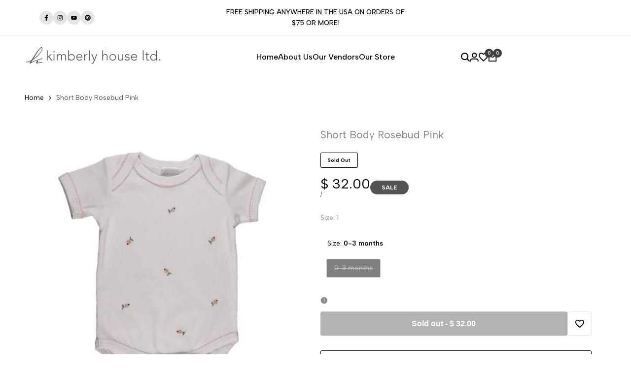

--- FILE ---
content_type: text/javascript; charset=utf-8
request_url: https://kimberlyhouse.com/products/short-body-rosebud-pink.js
body_size: 870
content:
{"id":547492167733,"title":"Short Body Rosebud Pink","handle":"short-body-rosebud-pink","description":"\u003cp\u003eKimberly House short body onesies are made with soft 100% cotton and hand embroidered with rosebuds which makes for a welcome baby gift. \u003c\/p\u003e\n\u003cp\u003e\u003cspan\u003eCare Instructions: Machine wash 40C\/ 104F, do not wring, twist, bleach, tumble dry on low, use moderate iron, keep away from fire. \u003c\/span\u003e\u003c\/p\u003e","published_at":"2018-03-14T17:16:58-04:00","created_at":"2018-03-14T17:17:00-04:00","vendor":"Kimberly House","type":"BBY clothing","tags":["Baby"],"price":3200,"price_min":3200,"price_max":3200,"available":false,"price_varies":false,"compare_at_price":null,"compare_at_price_min":0,"compare_at_price_max":0,"compare_at_price_varies":false,"variants":[{"id":7139322331189,"title":"0-3 months","option1":"0-3 months","option2":null,"option3":null,"sku":"klsbrbp1","requires_shipping":true,"taxable":true,"featured_image":null,"available":false,"name":"Short Body Rosebud Pink - 0-3 months","public_title":"0-3 months","options":["0-3 months"],"price":3200,"weight":0,"compare_at_price":null,"inventory_quantity":0,"inventory_management":"shopify","inventory_policy":"deny","barcode":"22331189","requires_selling_plan":false,"selling_plan_allocations":[]}],"images":["\/\/cdn.shopify.com\/s\/files\/1\/0788\/1723\/products\/klsbrKH.jpg?v=1736394739"],"featured_image":"\/\/cdn.shopify.com\/s\/files\/1\/0788\/1723\/products\/klsbrKH.jpg?v=1736394739","options":[{"name":"Size","position":1,"values":["0-3 months"]}],"url":"\/products\/short-body-rosebud-pink","media":[{"alt":"Short Body Rosebud Pink","id":373351579788,"position":1,"preview_image":{"aspect_ratio":1.0,"height":600,"width":600,"src":"https:\/\/cdn.shopify.com\/s\/files\/1\/0788\/1723\/products\/klsbrKH.jpg?v=1736394739"},"aspect_ratio":1.0,"height":600,"media_type":"image","src":"https:\/\/cdn.shopify.com\/s\/files\/1\/0788\/1723\/products\/klsbrKH.jpg?v=1736394739","width":600}],"requires_selling_plan":false,"selling_plan_groups":[]}

--- FILE ---
content_type: text/javascript
request_url: https://kimberlyhouse.com/cdn/shop/t/17/assets/global.min.js?v=39829406956361007001736125493
body_size: 33264
content:
const html=document.documentElement,getDir=html.getAttribute("dir"),isRTL="rtl"==getDir,adnmEvts={select:"shopify:block:select",deselect:"shopify:block:deselect",seSelect:"shopify:section:select",seDeselect:"shopify:section:deselect",seLoad:"shopify:section:load",seUnload:"shopify:section:unload",seReorder:"shopify:section:reorder"};var $4=(t,e=document)=>e.querySelector(t),$id4=t=>document.getElementById(t),$$4=(t,e=document)=>[...e.querySelectorAll(t)],checkObj=(t,e,i,n=!0)=>{if(n?!e.has(t):e.has(t))throw TypeError("Cannot "+i)},fnCheck=(t,e,i)=>(checkObj(t,e,"access private method"),i),collectableAdd=(t,e,i)=>{checkObj(t,e,"Cannot add the same private member more than once",!1),e instanceof WeakSet?e.add(t):e.set(t,i)},collectableSet=(t,e,i,n)=>(checkObj(t,e,"write to private field"),n?n.call(t,i):e.set(t,i),i),collectableGet=(t,e,i)=>(checkObj(t,e,"read from private field"),i?i.call(t):e.get(t)),getterAdd=(t,e,i,n=!1)=>{!n&&t.has(e)||(t instanceof WeakSet?t.add(e):t.set(e,i))},getterGet=(t,e,i)=>{if(!t.has(e)){if(!i)return!1;getterAdd(t,e,i,!0)}return t.get(e)},getterRunFn=(t,e,i)=>{if(!t.has(e))throw TypeError(t+"no exist");return i},getterDelete=(t,e)=>{t.has(e)&&t.delete(e)},_thu={nvt:1};function formatMoney(t,e=""){"string"==typeof t&&(t=t.replace(".",""));const i=/\{\{\s*(\w+)\s*\}\}/,n=e||window.themeHDN.settings.moneyFormat;function s(t,e){return null==t||t!=t?e:t}function r(t,e,i,n){if(e=s(e,2),i=s(i,","),n=s(n,"."),isNaN(t)||null==t)return 0;let r=(t=(t/100).toFixed(e)).split(".");return r[0].replace(/(\d)(?=(\d\d\d)+(?!\d))/g,"$1"+i)+(r[1]?n+r[1]:"")}let a="";switch(n.match(i)[1]){case"amount":a=r(t,2);break;case"amount_no_decimals":a=r(t,0);break;case"amount_with_space_separator":a=r(t,2," ",".");break;case"amount_with_comma_separator":a=r(t,2,".",",");break;case"amount_with_apostrophe_separator":a=r(t,2,"'",".");break;case"amount_no_decimals_with_comma_separator":a=r(t,0,".",",");break;case"amount_no_decimals_with_space_separator":a=r(t,0," ");break;case"amount_no_decimals_with_apostrophe_separator":a=r(t,0,"'")}return n.indexOf("with_comma_separator"),n.replace(i,a)}function throttle(t){let e,i=null;const n=(...n)=>{var s;e=n,null===i&&(i=requestAnimationFrame((s=this,()=>{i=null,t.apply(s,e)})))};return n.cancel=()=>{cancelAnimationFrame(i),i=null},n}function debounce(t,e){let i;return(...n)=>{clearTimeout(i),i=setTimeout((()=>t.apply(this,n)),e)}}function waitForEvent(t,e){return new Promise((i=>{const n=s=>{s.target===t&&(t.removeEventListener(e,n),i(s))};t.addEventListener(e,n)}))}function getUID(t="hdt"){do{t+=crypto.randomUUID?crypto.randomUUID():~~(1e6*Math.random())}while($id4(t));return t}function _matchMedia(t,e){switch(t){case"phone":return window.matchMedia("screen and (max-width: 767px)").matches;case"tablet":return window.matchMedia("screen and (min-width: 768px) and (max-width: 1149px)").matches;case"supports-hover":return window.matchMedia("screen and (hover: hover) and (pointer: fine)").matches;case"motion":return window.matchMedia("(prefers-reduced-motion: no-preference)").matches;case"motion-reduce":return window.matchMedia("(prefers-reduced-motion: reduce)").matches;default:return window.matchMedia(t).onchange=e}}function createImg(t){const e=new Image(t.width,t.height),i=t.attrs||{};for(const t in i)e.setAttribute(t,i[t]);return e.alt=t.alt||"",e.src=t.src,e.srcset=renderSrcset(t.src,JSON.parse(t.attrs["data-widths"])),t.onload&&e.addEventListener("load",(function(){const t=e.parentElement;t&&(t.removeAttribute("loading"),t.setAttribute("loaded",""))}),{once:!0}),e}function renderSrcset(t,e){let i=new URL(t.startsWith("//")?`https:${t}`:t),n=parseInt(i.searchParams.get("width")||e[e.length-1]);return e.filter((t=>t<=n)).map((t=>(i.searchParams.set("width",t.toString()),`${i.href} ${t}w`))).join(", ")}function isFunction(t){return"function"==typeof t}const _cachedFetch=new Map;async function cachedFetch(t,e="",i){const n=t+e;if(_cachedFetch.has(n))return Promise.resolve(new Response(new Blob([_cachedFetch.get(n)])));const s=await fetch(t,i);if(200===s.status){const t=s.headers.get("Content-Type");(t&&t.match(/text\//i)||t.match(/application\/json/i))&&s.clone().text().then((t=>{_cachedFetch.set(n,t)}))}return s}const JSONProducts={};class getJSONProduct{static load(t){if(t)return JSONProducts[t]||(JSONProducts[t]=new Promise((async(e,i)=>{const n=await fetch(`${Shopify.routes.root}products/${t}.js`);if(n.ok){e(await n.json())}else i(`${t} not loaded json`)}))),JSONProducts[t]}}function visibilitychangeFn(t){if(!t.observes)return;document.addEventListener("visibilitychange",(()=>{"visible"===document.visibilityState?isFunction(t.play)&&t.observes.isInview&&t.play():isFunction(t.pause)&&t.pause()}))}function rteWrapTable(t=document){const e=$$4(".hdt-rte table:not(.hdt-wrapper-added)",t);0!=e.length&&e.forEach((t=>{t.classList.add("hdt-wrapper-added"),t.outerHTML=`<div class="hdt-scrollable-wrapper">${t.outerHTML}</div>`}))}function accessibleLinks(t=document){const{hostname:e}=window.location,i=$$4("a[href]:not([aria-describedby])",t);0!=i.length&&i.forEach((t=>{const i=t.hostname!==e;if("_blank"===t.getAttribute("target")){t.setAttribute("aria-describedby",i?"a11y-new-window-external-message":"a11y-new-window-message");let e=t.getAttribute("rel");if(!e||-1===e.indexOf("noopener")){let i=void 0===e?"":e+" ";i+="noopener",t.setAttribute("rel",i)}}else i&&t.setAttribute("aria-describedby","a11y-external-message")}))}function localeUrl(t=document){const{root:e}=Shopify.routes,{hostname:i}=window.location;"/"!=e&&($$4('a[href="/"]',t).forEach((t=>t.setAttribute("href",e))),$$4(`a[href*="${i}/"]:not([href*="${i+e}"],[href*="@"],[href*="preview_theme_id="])`,t).forEach((t=>t.setAttribute("href",t.getAttribute("href").replace(`${i}/`,i+e)))))}var _config2,_userConfig2,_mouseTrack,mouseTrack_fn,_mouseCompare,mouseCompare_fn,_mouseenterHandler,mouseenterHandler_fn,_mouseleaveHandler,mouseleaveHandler_fn,_handleHover,handleHover_fn,_defaultOptions2,_timeoutId,_onEnter,_onExit,_elem2,_keyid;class HoverIntent{constructor(t,e,i){const n={key:i||t};this.keyid_=n,getterAdd(_keyid,n,n),getterAdd(_elem2,n,t),getterAdd(_userConfig2,n,e),getterAdd(_mouseTrack,n,mouseTrack_fn.bind(this)),getterAdd(_mouseCompare,n),getterAdd(_handleHover,n),getterAdd(_mouseenterHandler,n),getterAdd(_mouseleaveHandler,n),getterAdd(_timeoutId,n,void 0),getterAdd(_onEnter,n),getterAdd(_onExit,n),getterGet(_elem2,n).isActive=!1,getterGet(_elem2,n)?.addEventListener("mouseenter",getterRunFn(_handleHover,n,handleHover_fn).bind(this,n)),getterGet(_elem2,n)?.addEventListener("mouseleave",getterRunFn(_handleHover,n,handleHover_fn).bind(this,n))}get config(){return getterGet(_config2,getterGet(_keyid,this.keyid_),Object.assign(getterGet(_defaultOptions2,_thu),getterGet(_userConfig2,getterGet(_keyid,this.keyid_))))}}_keyid=new WeakMap,_config2=new WeakMap,_userConfig2=new WeakMap,_mouseTrack=new WeakMap,_mouseCompare=new WeakSet,_mouseenterHandler=new WeakSet,_mouseleaveHandler=new WeakSet,_handleHover=new WeakSet,_defaultOptions2=new Map,getterAdd(_defaultOptions2,_thu,{exitDelay:0,interval:100,sensitivity:6}),_timeoutId=new WeakMap,_elem2=new WeakMap,_onEnter=new WeakSet,_onExit=new WeakSet,mouseTrack_fn=function(t){this.cX=t.pageX,this.cY=t.pageY},mouseCompare_fn=function(t,e){if(Math.sqrt((this.prevX-this.cX)*(this.prevX-this.cX)+(this.prevY-this.cY)*(this.prevY-this.cY))<this.config.sensitivity)return t?.removeEventListener("mousemove",getterGet(_mouseTrack,e)),getterDelete(_timeoutId,e),t.isActive&&(this.config.onExit(t),t.isActive=!1),t.isActive=!0,this.ev.pageX=this.cX,this.ev.pageY=this.cY,delete this.prevX,delete this.prevY,this.config.onEnter(t);this.prevX=this.cX,this.prevY=this.cY,getterAdd(_timeoutId,e,setTimeout((()=>{getterRunFn(_mouseCompare,e,mouseCompare_fn).call(this,t,e)}),this.config.interval),!0)},mouseenterHandler_fn=function(t,e){t.isActive||(this.prevX=this.ev.pageX,this.prevY=this.ev.pageY,t?.removeEventListener("mousemove",getterGet(_mouseTrack,e)),t?.addEventListener("mousemove",getterGet(_mouseTrack,e,mouseTrack_fn.bind(this))),getterAdd(_timeoutId,e,setTimeout((()=>{getterRunFn(_mouseCompare,e,mouseCompare_fn).call(this,t,e)}),this.config.interval),!0))},mouseleaveHandler_fn=function(t,e){t.isActive&&(t?.removeEventListener("mousemove",getterGet(_mouseTrack,e)),getterAdd(_timeoutId,e,setTimeout((()=>{this.config.onExit(t),t.isActive=!1}),this.config.exitDelay),!0))},handleHover_fn=function(t,e){this.ev=Object.assign({},e),getterAdd(_timeoutId,t,clearTimeout(getterGet(_timeoutId,t)),!0),getterRunFn("mouseenter"===e.type?_mouseenterHandler:_mouseleaveHandler,t,"mouseenter"===e.type?mouseenterHandler_fn:mouseleaveHandler_fn).call(this,getterGet(_elem2,t),t)};import{Carousel,ClassNames,AutoHeight,navUICenter,Autoplay,navHandlers,dotHandlers,FocusTrap,Delegate,animate,scroll,timeline,inView,stagger}from"vendor";Carousel.globalOptions={direction:getDir};var _delegate1,_control_ui,control_ui_fn,_control_slider,control_slider_fn,_control_items,_slider_api,_options_slider,_toggle_slider_ready,toggle_slider_ready_fn,_destroy_slider,destroy_slider_fn,_on_select_slider,on_select_slider_fn,_slideshow_animate,slideshow_animate_fn,_slider_classes={noSlides:"is-no-slides",prepared:"is--prepared",enabled:"is--enabled"},_slider_defaults={loop:!1,align:"start",containScroll:"trimSnaps",skipSnaps:!0,watchSlides:!1,watchDrag:"smart",slidesToScroll:"auto",inViewThreshold:.5,classNames:!0,autoHeight:!1,autoPlay:0,pauseOnHover:!1,navUI:!1,navUICenter:!1,dotUI:!1,controlUI:!1,a11ySlide:!0,a11yKeyBoard:!0,a11yControls:!0,inView:"is-in-view"},str_slide="hdt-slider__slide";class Slider extends HTMLElement{constructor(){super(),getterAdd(_control_ui,this),getterAdd(_delegate1,this,new Delegate(document.body)),getterAdd(_toggle_slider_ready,this),getterAdd(_destroy_slider,this),getterAdd(_on_select_slider,this),getterAdd(_control_slider,this),getterAdd(_options_slider,this,Object.assign({},_slider_defaults,JSON.parse(this.getAttribute("config")||"{}"))),getterAdd(_control_items,this,$$4(`[hdt-slider-controls][aria-controls="${this.id}"] > button`)),"onlyTypeImage"==getterGet(_options_slider,this).watchDrag?getterGet(_options_slider,this).watchDrag=(t,e)=>{const i=e.target.closest("[data-media-type]");return!i||"image"==i.getAttribute("data-media-type")}:"smart"==getterGet(_options_slider,this).watchDrag&&(getterGet(_options_slider,this).watchDrag=(t,e)=>t.scrollSnapList().length>1),"#65"==getterGet(_options_slider,this).watchResize&&(getterGet(_options_slider,this).watchResize=(t,e)=>{for(const i of e){if(t.containerNode()===i.target&&i.contentRect.height!=i.target.prevHeight)return i.target.prevHeight=i.contentRect.height,!0;if(t.containerNode()===i.target)return!1;window.requestAnimationFrame((()=>{t.reInit(),t.emit("resize")}));break}return!1}),this.id||(this.id=getUID())}goToTarget(t,e){this.goToIndex(getterGet(_slider_api,this).slideNodes().indexOf(t),e||!_matchMedia("motion"))}goToIndex(t,e){let i,n=parseInt(t);const s=getterGet(_slider_api,this).scrollSnapList().length;if(getterGet(_slider_api,this).slideNodes().length!==s){const{slideRegistry:t}=getterGet(_slider_api,this).internalEngine();for(i=0;i<t.length;i++)if(t[i].indexOf(n)>-1){n=i;break}}getterGet(_slider_api,this).scrollTo(Math.min(n,s-1),e||!_matchMedia("motion"))}get isActive(){return getterGet(_slider_api,this).internalEngine().options.active}reInit(){getterGet(_slider_api,this).reInit()}connectedCallback(){const t=[];if(getterGet(_options_slider,this).classNames&&t.push(ClassNames({inView:"is-in-view"})),getterGet(_options_slider,this).autoHeight&&t.push(AutoHeight()),getterGet(_options_slider,this).navUI&&getterGet(_options_slider,this).navUICenter&&t.push(navUICenter()),getterGet(_options_slider,this).autoPlay){const e={delay:getterGet(_options_slider,this).autoPlay,stopOnInteraction:!1,stopOnMouseEnter:getterGet(_options_slider,this).pauseOnHover};t.push(Autoplay(e))}if(getterAdd(_slider_api,this,Carousel($4(".hdt-slider__viewport",this)||this,getterGet(_options_slider,this),t)),getterGet(_slider_api,this).on("init",getterRunFn(_toggle_slider_ready,this,toggle_slider_ready_fn).bind(this)).on("resize",getterRunFn(_toggle_slider_ready,this,toggle_slider_ready_fn).bind(this)).on("reInit",getterRunFn(_toggle_slider_ready,this,toggle_slider_ready_fn).bind(this)).on("select",getterRunFn(_on_select_slider,this,on_select_slider_fn).bind(this)).on("destroy",getterRunFn(_destroy_slider,this,destroy_slider_fn).bind(this)),getterGet(_options_slider,this).navUI){const t=$$4(`button[name="next"][aria-controls="${this.id}"]`);$$4(`button[name="previous"][aria-controls="${this.id}"]`).forEach(((e,i)=>{if(e&&t[i]){const n=navHandlers(getterGet(_slider_api,this),e,t[i]);getterGet(_slider_api,this).on("destroy",n)}}))}getterGet(_options_slider,this).dotUI&&$$4(`[hdt-slider-dots][aria-controls="${this.id}"]`).forEach((t=>{if(t){const e=dotHandlers(getterGet(_slider_api,this),t);getterGet(_slider_api,this).on("destroy",e)}})),getterGet(_options_slider,this).controlUI&&getterGet(_control_items,this).length>0&&(getterGet(_delegate1,this).on("click",`[hdt-slider-controls][aria-controls="${this.id}"] > button`,getterRunFn(_control_slider,this,control_slider_fn).bind(this)),getterGet(_slider_api,this).on("init",getterRunFn(_control_ui,this,control_ui_fn).bind(this)).on("reInit",getterRunFn(_control_ui,this,control_ui_fn).bind(this)).on("select",getterRunFn(_control_ui,this,control_ui_fn).bind(this)).on("destroy",getterRunFn(_control_ui,this,control_ui_fn).bind(this))),Shopify.designMode&&this.addEventListener(adnmEvts.select,(t=>{let e=t.target;e.classList.contains(str_slide)||(e=e.closest(`.${str_slide}`)),this.goToTarget(e,t.detail.load)}))}disconnectedCallback(){getterGet(_slider_api,this)&&getterGet(_slider_api,this).destroy()}}_slider_api=new WeakMap,_options_slider=new WeakMap,_delegate1=new WeakMap,_control_items=new WeakMap,_toggle_slider_ready=new WeakSet,toggle_slider_ready_fn=function(t,e){const i="resize"===e,n=i?"remove":"add",s=this.hasAttribute("isfade");this.classList[n](_slider_classes.enabled),i&&s&&(clearTimeout(this.timeout),this.timeout=setTimeout((()=>{t.reInit()}),4)),!i&&s&&(t.internalEngine().translate.toggleActive(!1),t.internalEngine().translate.clear())},_destroy_slider=new WeakSet,destroy_slider_fn=function(){this.classList.remove(_slider_classes.enabled),getterGet(_delegate1,this).off()},_control_ui=new WeakSet,control_ui_fn=function(t){if(!this.isActive)return;const e=t.selectedScrollSnap();getterGet(_control_items,this).forEach((t=>t.setAttribute("aria-current",t.value==e)))},_control_slider=new WeakSet,control_slider_fn=function(t,e){"true"!==e.getAttribute("aria-current")&&this.goToIndex(e.value)},_on_select_slider=new WeakSet,on_select_slider_fn=function(t,e){this.dispatchEvent(new CustomEvent(`${e}:slide`,{bubbles:!1,detail:{sliderApi:t,eventName:e}}))};class SliderLazy extends Slider{constructor(){super()}connectedCallback(){}InitLazy(){super.connectedCallback()}}class SlideShow extends Slider{constructor(){super(),getterAdd(_slideshow_animate,this)}connectedCallback(){super.connectedCallback(),getterGet(_slider_api,this).on("init",getterRunFn(_slideshow_animate,this,slideshow_animate_fn).bind(this)),getterGet(_slider_api,this).on("reInit",getterRunFn(_slideshow_animate,this,slideshow_animate_fn).bind(this)),getterGet(_slider_api,this).on("select",getterRunFn(_slideshow_animate,this,slideshow_animate_fn).bind(this)),getterGet(_slider_api,this).on("destroy",getterRunFn(_slideshow_animate,this,slideshow_animate_fn).bind(this))}isVisible(t){return t.offsetWidth>0||t.offsetHeight>0}}_slideshow_animate=new WeakSet,slideshow_animate_fn=function(t){const e=t.selectedScrollSnap(),i=t.previousScrollSnap(),n=$$4("[reval]",t.slideNodes()[e]),s=$$4("[reval]",t.slideNodes()[i]),r=n.filter((t=>this.isVisible(t))),a=s.filter((t=>this.isVisible(t)));0!=r.length&&(animate(r,{opacity:[0,1],transform:["translateY(150px)","translateY(0)"]},{duration:.25,easing:"ease",delay:stagger(.15,{start:.4,easing:[0,.87,.58,1]})}),a.length>0&&e!=i&&animate(a,{opacity:[1,0],transform:["translateY(0)","translateY(25px)"]},{duration:.15,easing:"ease",delay:stagger(.1,{start:.4,easing:[0,.87,.58,1]})}))};var _slider_sync_select,slider_sync_select_fn,_slider_sync_control_select,slider_sync_control_select_fn,_slider_sync_control=new WeakMap;class SliderSync extends Slider{constructor(){super(),getterAdd(_slider_sync_control,this,$id4(this.getAttribute("aria-controls"))),getterAdd(_slider_sync_select,this),getterAdd(_slider_sync_control_select,this)}connectedCallback(){super.connectedCallback(),getterGet(_slider_api,getterGet(_slider_sync_control,this))&&(getterGet(_slider_api,getterGet(_slider_sync_control,this)).on("select",getterRunFn(_slider_sync_control_select,this,slider_sync_control_select_fn).bind(this)),getterGet(_slider_api,this).on("select",getterRunFn(_slider_sync_select,this,slider_sync_select_fn).bind(this)),getterGet(_slider_api,getterGet(_slider_sync_control,this)).on("destroy",(()=>{getterGet(_slider_api,this).off("select",getterRunFn(_slider_sync_select,this,slider_sync_select_fn).bind(this))})),getterGet(_slider_api,this).on("destroy",(()=>{getterGet(_slider_api,getterGet(_slider_sync_control,this)).off("select",getterRunFn(_slider_sync_control_select,this,slider_sync_control_select_fn).bind(this))})))}}_slider_sync_select=new WeakSet,slider_sync_select_fn=function(t){getterGet(_slider_api,getterGet(_slider_sync_control,this)).selectedScrollSnap()!=t.selectedScrollSnap()&&getterGet(_slider_api,getterGet(_slider_sync_control,this)).scrollTo(t.selectedScrollSnap())},_slider_sync_control_select=new WeakSet,slider_sync_control_select_fn=function(t){getterGet(_slider_api,this).selectedScrollSnap()!=t.selectedScrollSnap()&&getterGet(_slider_api,this).scrollTo(t.selectedScrollSnap())};var _add_thumb_btns_click_handlers,add_thumb_btns_click_handlers_fn,_add_toggle_thumb_btns_active,add_toggle_thumb_btns_active_fn,_slider_thumbs_control=new WeakMap;class SlideThumb extends Slider{connectedCallback(){if(getterAdd(_slider_thumbs_control,this,$id4(this.getAttribute("aria-controls"))),this.hasAttribute("stagger")&&animate($$4("[reval]",this),{opacity:[0,1],transform:["scale(.5) rotate(90deg) skew(15deg)","scale(1) rotate(0deg) skew(0deg)"]},{duration:.2,delay:stagger(.3,{easing:"ease-out"})}).finished.then((()=>{this.classList.add("stagger-finished")})),!getterGet(_slider_thumbs_control,this))return;super.connectedCallback();const t=getterGet(_slider_api,getterGet(_slider_thumbs_control,this)),e=getterGet(_slider_api,this);_matchMedia("phone")||_matchMedia("tablet")||e.containerNode().style.setProperty("max-height",`${t.slideNodes()[t.selectedScrollSnap()].clientHeight+10}px`),getterAdd(_add_thumb_btns_click_handlers,this),getterAdd(_add_toggle_thumb_btns_active,this);const i=getterRunFn(_add_thumb_btns_click_handlers,this,add_thumb_btns_click_handlers_fn).call(this,t,e),n=getterRunFn(_add_toggle_thumb_btns_active,this,add_toggle_thumb_btns_active_fn).call(this,t,e);t.on("destroy",i).on("destroy",n),e.on("destroy",i).on("destroy",n)}}_add_thumb_btns_click_handlers=new WeakSet,add_thumb_btns_click_handlers_fn=function(t,e){const i=$$4(".hdt-slider__slide",this),n=t=>{const i=e.slideNodes().indexOf(t);i>-1&&getterGet(_slider_thumbs_control,this).goToIndex(i)};return i.forEach((t=>t.addEventListener("click",n.bind(this,t),!1))),()=>{i.forEach((t=>t.removeEventListener("click",n.bind(this,t),!1)))}},_add_toggle_thumb_btns_active=new WeakSet,add_toggle_thumb_btns_active_fn=function(t,e){const i=()=>{this.goToIndex(t.selectedScrollSnap()),$4(".is-thumb-selected",this)?.classList.remove("is-thumb-selected"),e.slideNodes()[t.selectedScrollSnap()].classList.add("is-thumb-selected")};return t.on("select",i),e.on("init",i),e.on("reInit",i),()=>{e.slideNodes()[t.selectedScrollSnap()].classList.remove("is-thumb-selected")}};var _update_total_counter,update_total_counter_fn,_update_current_counter,update_current_counter_fn,_slider_counter=new WeakMap;class SlideCounter extends HTMLElement{#t;constructor(){super(),getterAdd(_update_total_counter,this),getterAdd(_update_current_counter,this)}connectedCallback(){this.#t=new AbortController,getterAdd(_slider_counter,this,$id4(this.getAttribute("slider"))),getterGet(_slider_counter,this)&&(getterGet(_slider_api,getterGet(_slider_counter,this)).on("init",getterRunFn(_update_total_counter,this,update_total_counter_fn).bind(this),{signal:this.#t.signal}),getterGet(_slider_api,getterGet(_slider_counter,this)).on("reInit",getterRunFn(_update_total_counter,this,update_total_counter_fn).bind(this),{signal:this.#t.signal}),getterGet(_slider_api,getterGet(_slider_counter,this)).on("select",getterRunFn(_update_current_counter,this,update_current_counter_fn).bind(this),{signal:this.#t.signal}))}disconnectedCallback(){this.#t.abort()}get total(){return $4("[update-total]",this)}get current(){return this._current=this._current||$4("[update-current]",this)}}_update_total_counter=new WeakSet,update_total_counter_fn=function(t){getterGet(_slider_counter,this).isActive&&(this.total.textContent=t.scrollSnapList().length,getterRunFn(_update_current_counter,this,update_current_counter_fn).call(this,t))},_update_current_counter=new WeakSet,update_current_counter_fn=function(t){this.current.textContent=t.selectedScrollSnap()+1},customElements.define("hdt-slider",Slider),customElements.define("hdt-slider-lazy",SliderLazy),customElements.define("hdt-slideshow",SlideShow),customElements.define("hdt-slider-sync",SliderSync),customElements.define("hdt-slider-thumb",SlideThumb),customElements.define("hdt-slider-counter",SlideCounter);class Scrollnap extends HTMLElement{constructor(){if(super(),this.slider=$4('[id^="Scroller-"]',this)||this,this.sliderItems=$$4('[id^="Scroll-"]',this),this.enableSliderLooping=!1,this.currentPageElement=$4(".hdt-scrollsnap-counter--current",this),this.pageTotalElement=$4(".hdt-scrollsnap-counter--total",this),this.prevButton=$4('button[name="previous"]',this),this.nextButton=$4('button[name="next"]',this),this.dotButtons=$$4(".hdt-scrollsnap-dot__link",this),this.sliderFirstItemNode=this.sliderItems[0],!this.slider)return;this.initPages();new ResizeObserver((t=>this.initPages())).observe(this.slider),this.slider.addEventListener("scroll",this.update.bind(this)),this.nextButton&&(this.prevButton.addEventListener("click",this.onButtonClick.bind(this)),this.nextButton.addEventListener("click",this.onButtonClick.bind(this))),this.dotButtons.length&&this.dotButtons.forEach((t=>t.addEventListener("click",this.linkToSlide.bind(this))))}get isScrollable(){return this.slider.scrollWidth!==this.slider.clientWidth}initPages(){this.sliderItemsToShow=Array.from(this.sliderItems).filter((t=>t.clientWidth>0)),this.sliderItemsToShow.length<2||(this.sliderItemOffset=this.sliderItemsToShow[1].offsetLeft-this.sliderItemsToShow[0].offsetLeft,this.slidesPerPage=Math.floor((this.slider.clientWidth-this.sliderItemsToShow[0].offsetLeft)/this.sliderItemOffset),this.totalPages=this.sliderItemsToShow.length-this.slidesPerPage+1,this.update(),this.classList.toggle("is-scrollable",this.isScrollable))}resetPages(){this.sliderItems=$$4('[id^="Scroll-"]',this),this.initPages()}update(){if(!this.slider)return;const t=this.currentPage;this.currentPage=Math.round(this.slider.scrollLeft/this.sliderItemOffset)+1,this.currentPageElement&&this.pageTotalElement&&(this.currentPageElement.textContent=this.currentPage,this.pageTotalElement.textContent=this.totalPages),this.currentPage!=t&&this.dispatchEvent(new CustomEvent("slideChanged",{detail:{currentPage:this.currentPage,currentElement:this.sliderItemsToShow[this.currentPage-1]}})),this.dotButtons.length&&(this.dotButtons.forEach((t=>{t.classList.remove("hdt-scrollsnap-dot__link--active"),t.removeAttribute("aria-current")})),this.dotButtons[this.currentPage-1]?.classList.add("hdt-scrollsnap-dot__link--active"),this.dotButtons[this.currentPage-1]?.setAttribute("aria-current",!0)),!this.enableSliderLooping&&this.nextButton&&(this.isSlideVisible(this.sliderItemsToShow[0])&&0===this.slider.scrollLeft?this.prevButton.setAttribute("disabled","disabled"):this.prevButton.removeAttribute("disabled"),this.isSlideVisible(this.sliderItemsToShow[this.sliderItemsToShow.length-1])?this.nextButton.setAttribute("disabled","disabled"):this.nextButton.removeAttribute("disabled"))}isSlideVisible(t,e=0){const i=this.slider.clientWidth+this.slider.scrollLeft-e;return t.offsetLeft+t.clientWidth<=i&&t.offsetLeft>=this.slider.scrollLeft}onButtonClick(t){t.preventDefault();const e=t.currentTarget.dataset.step||1;this.slideScrollPosition="next"===t.currentTarget.name?this.slider.scrollLeft+e*this.sliderItemOffset:this.slider.scrollLeft-e*this.sliderItemOffset,this.setSlidePosition(this.slideScrollPosition)}linkToSlide(t){t.preventDefault();const e=this.slider.scrollLeft+this.sliderFirstItemNode.clientWidth*(this.dotButtons.indexOf(t.currentTarget)+1-this.currentPage);this.setSlidePosition(e)}setSlidePosition(t){this.slider.scrollTo({left:t,behavior:_matchMedia("motion")?"smooth":"auto"})}}customElements.define("hdt-scrollsnap",Scrollnap);class ScrollBar extends HTMLElement{connectedCallback(){this.scrolledElement&&(this.scrolledElement.addEventListener("scroll",throttle(this._updateScrollProgress.bind(this))),window.ResizeObserver&&new ResizeObserver(this._updateScrollProgress.bind(this)).observe(this.scrolledElement))}get scrolledElement(){return this._scrolledElement=this._scrolledElement||$id4(this.getAttribute("observes"))}_updateScrollProgress(){const t=((isRTL?Math.abs(this.scrolledElement.scrollLeft):this.scrolledElement.scrollLeft)+this.scrolledElement.clientWidth)/this.scrolledElement.scrollWidth;this.style.setProperty("--scrollbar-progress",Math.max(0,Math.min(t,1)).toFixed(6))}}customElements.define("hdt-scrollbar",ScrollBar);var _focusTrap,_config,_updateSlot,updateSlot_fn,_toggleClicked,toggleClicked_fn,_locked,locked_fn,_isLocked,_allowOutsideClick,allowOutsideClick_fn,_allowOutsideClickTouch,allowOutsideClickTouch_fn,_allowOutsideClickMouse,allowOutsideClickMouse_fn,_originalParentBeforeAppend,_roundByDPR,roundByDPR_fn,_translateByDPR,translateByDPR_fn,_init,init_fn,_dpr,_delegate=new WeakMap,_controller=new WeakMap,counterDialogOpened=0;class DialogBase extends HTMLElement{constructor(){super(),getterAdd(_delegate,this,new Delegate(document.body)),getterAdd(_controller,this,void 0),collectableAdd(this,_focusTrap,void 0),collectableAdd(this,_config,void 0),collectableAdd(this,_toggleClicked),collectableAdd(this,_updateSlot),collectableAdd(this,_originalParentBeforeAppend,void 0),collectableAdd(this,_allowOutsideClick),collectableAdd(this,_allowOutsideClickTouch),collectableAdd(this,_allowOutsideClickMouse),collectableAdd(this,_isLocked,!1),collectableAdd(this,_locked),this.shadowDomTemplate&&(this.attachShadow({mode:"open"}).appendChild($id4(this.shadowDomTemplate).content.cloneNode(!0)),this.shadowRoot.addEventListener("slotchange",(t=>fnCheck(this,_updateSlot,updateSlot_fn).call(this,t.target)))),this.addEventListener("dialog:forceClose",(t=>{this.closeDialog(),t.stopPropagation()}))}static get observedAttributes(){return["id","open"]}updateBtbsOpen(t){this.id&&t&&(t.removeEventListener("click",getterRunFn(_toggleClicked,this,toggleClicked_fn).bind(this)),t.addEventListener("click",getterRunFn(_toggleClicked,this,toggleClicked_fn).bind(this)))}connectedCallback(){"smart"==this.config.appendToBody&&(this.config.appendToBody=_matchMedia("phone")),"smart"==this.config.noScroll&&(this.config.noScroll=_matchMedia("phone")),this.id&&this.delegate.off().on("click",this.stringControls,getterRunFn(_toggleClicked,this,toggleClicked_fn).bind(this)),collectableSet(this,_controller,new AbortController),this.setAttribute("role","dialog"),this.shadowDomTemplate&&(this.selectorPartName("overlay")?.addEventListener("click",this.closeDialog.bind(this),{signal:this.abortController.signal}),$$4("slot",this.shadowRoot).forEach((t=>fnCheck(this,_updateSlot,updateSlot_fn).call(this,t)))),Shopify.designMode&&!this.hasAttribute("un-detect")&&(this.addEventListener(adnmEvts.select,(t=>this.openDialog(t.detail.load)),{signal:this.abortController.signal}),this.addEventListener(adnmEvts.deselect,(()=>this.closeDialog(!1)),{signal:this.abortController.signal}),this._shopifySection=this._shopifySection||this.closest(".shopify-section"),this._shopifySection&&(this.hasAttribute("detect-adm-se-evt")&&(this._shopifySection.addEventListener(adnmEvts.seSelect,(t=>this.openDialog(!t.detail.load)),{signal:this.abortController.signal}),this._shopifySection.addEventListener(adnmEvts.seDeselect,this.closeDialog.bind(this),{signal:this.abortController.signal})),this._shopifySection.addEventListener(adnmEvts.seUnload,(()=>this.remove()),{signal:this.abortController.signal})))}disconnectedCallback(){this.abortController.abort(),this.delegate.off(),this.focusTrap?.deactivate({onDeactivate:()=>{}}),collectableGet(this,_isLocked)&&(collectableSet(this,_isLocked,!1),fnCheck(this,_locked,locked_fn).call(this))}get delegate(){return getterGet(_delegate,this)}get abortController(){return getterGet(_controller,this)}get open(){return this.hasAttribute("open")}get defaultTemplate(){return null}get shadowDomTemplate(){return this.getAttribute("template")||this.defaultTemplate}get defaultConfig(){return{catchFocus:!0,preventScrollFocus:!0,allowOutsideClick:!0,noScroll:!0,appendToBody:!1}}get userConfig(){return Object.assign(JSON.parse(this.getAttribute("config")||"{}"))}get config(){return collectableSet(this,_config,collectableGet(this,_config)||Object.assign(this.defaultConfig,this.userConfig))}attributeChangedCallback(t,e,i){switch(t){case"id":i&&this.delegate.off().on("click",this.stringControls,getterRunFn(_toggleClicked,this,toggleClicked_fn).bind(this));break;case"open":if(collectableSet(this,_isLocked,this.open),this.allButton.forEach((t=>t.setAttribute("aria-expanded",null===i?"false":"true"))),null!==e||""!==i&&"immediate"!==i){if(null!==e&&null===i){this.dispatchEvent(new CustomEvent("dialog:beforeClose")),this.removeAttribute("opened");const t=this.animateClose();"immediate"===this.getAttribute("closing")&&t.finish();const e=t.finished;e.then((()=>{this.dispatchEvent(new CustomEvent("dialog:doneClose")),this.parentElement===document.body&&collectableGet(this,_originalParentBeforeAppend)&&(collectableGet(this,_originalParentBeforeAppend).appendChild(this),collectableSet(this,_originalParentBeforeAppend,null)),this.style.setProperty("display","none"),this.dispatchEvent(new CustomEvent("dialog:afterClose")),this.style.removeProperty("z-index"),this.removeAttribute("closing")})),this.focusTrap?.deactivate({checkCanReturnFocus:()=>e}),this.config.noScroll&&(collectableSet(this,_isLocked,!1),fnCheck(this,_locked,locked_fn).call(this))}}else{collectableSet(this,_originalParentBeforeAppend,null),this.style.setProperty("display","block"),this.style.zIndex=parseInt(this.config.zIndex||999)+$$4("[open-dialog]").length,this.dispatchEvent(new CustomEvent("dialog:beforeOpen")),this.config.appendToBody&&this.parentElement!==document.body&&(collectableSet(this,_originalParentBeforeAppend,this.parentElement),document.body.append(this),++counterDialogOpened);const t=this.animateOpen();"immediate"===i&&t.finish(),t.finished.then((()=>{this.dispatchEvent(new CustomEvent("dialog:afterOpen")),this.setAttribute("opened","")})),this.config.catchFocus&&this.focusTrap.activate({checkCanFocusTrap:()=>t.finished}),this.config.noScroll&&(++counterDialogOpened,collectableSet(this,_isLocked,!0),fnCheck(this,_locked,locked_fn).call(this))}this.dispatchEvent(new CustomEvent("toggle",{bubbles:!0}))}}openDialog(t=!0){return this.open?Promise.resolve():(this.setAttribute("open",t?"":"immediate"),this.setAttribute("open-dialog",""),waitForEvent(this,"dialog:afterOpen"))}closeDialog(t=!0){return this.open?(this.setAttribute("closing",t?"":"immediate"),this.removeAttribute("open"),this.removeAttribute("open-dialog"),waitForEvent(this,"dialog:afterClose")):Promise.resolve()}animateOpen(){return animate(this,{},{duration:0})}animateClose(){return animate(this,{},{duration:0})}get initialFocus(){return this.hasAttribute("initial-focus")?"false"!==this.getAttribute("initial-focus")&&$4(this.getAttribute("initial-focus"),this):this.hasAttribute("tabindex")?this:$4('input:not([type="hidden"])',this)||!1}hideForOutsideClickTarget(t){return!this.contains(t)}allowOutsideClickForTarget(t){return!1}get focusTrap(){return collectableSet(this,_focusTrap,collectableGet(this,_focusTrap)||new FocusTrap([this,this.shadowRoot],{onDeactivate:this.closeDialog.bind(this),allowOutsideClick:!!this.config.allowOutsideClick&&fnCheck(this,_allowOutsideClick,allowOutsideClick_fn).bind(this),initialFocus:!!_matchMedia("supports-hover")&&this.initialFocus,fallbackFocus:this,preventScroll:this.config.preventScrollFocus}))}selectorPartName(t){return this.shadowRoot?.querySelector(`[part="${t}"]`)}get stringControls(){return`[aria-controls="${this.id}"]:not([section-id])`}get allButton(){return $$4(this.stringControls,this.getRootNode())}}_isLocked=new WeakMap,_config=new WeakMap,_focusTrap=new WeakMap,_toggleClicked=new WeakSet,toggleClicked_fn=function(t){if(t?.preventDefault(),t){const e=t.target;this.btnOpening="BUTTON"===e.tagName||"A"===e.tagName?e:e.closest("button")||e,this.btnOpening.hasAttribute("close-dialog")&&$id4(this.btnOpening.getAttribute("close-dialog"))?.closeDialog(),this.btnOpening.hasAttribute("open-mylti")&&this.removeAttribute("open")}this.open?this.closeDialog():this.openDialog(!0,this.btnOpening)},_locked=new WeakSet,locked_fn=function(){if(collectableGet(this,_isLocked))html.classList.add("no-scroll");else{if(counterDialogOpened<1)return void--counterDialogOpened;html.classList.toggle("no-scroll",--counterDialogOpened>0)}},_updateSlot=new WeakSet,updateSlot_fn=function(t){["header","sticky","body","footer"].includes(t.name)&&(t.parentElement.hidden=0===t.assignedElements({flatten:!0}).length)},_originalParentBeforeAppend=new WeakMap,_allowOutsideClick=new WeakSet,allowOutsideClick_fn=function(t){return"TouchEvent"in window&&t instanceof TouchEvent?fnCheck(this,_allowOutsideClickTouch,allowOutsideClickTouch_fn).call(this,t):fnCheck(this,_allowOutsideClickMouse,allowOutsideClickMouse_fn).call(this,t)},_allowOutsideClickTouch=new WeakSet,allowOutsideClickTouch_fn=function(t){return t.target.addEventListener("touchend",(t=>{const e=document.elementFromPoint(t.changedTouches.item(0).clientX,t.changedTouches.item(0).clientY);this.hideForOutsideClickTarget(e)&&this.closeDialog()}),{once:!0,signal:this.abortController.signal}),this.allowOutsideClickForTarget(t.target)},_allowOutsideClickMouse=new WeakSet,allowOutsideClickMouse_fn=function(t){if("click"!==t.type)return!1;if(this.hideForOutsideClickTarget(t.target)&&this.closeDialog(),this.allowOutsideClickForTarget(t.target))return!0;let e=t.target,i=t.target.closest("[aria-controls]");return i&&i.getAttribute("aria-controls")===this.id&&(e=i),this.id!==e.getAttribute("aria-controls")},customElements.define("hdt-dialog",DialogBase);class wrappCloseBtn extends HTMLElement{constructor(){super(),this.addEventListener("click",(()=>this.dispatchEvent(new CustomEvent("dialog:forceClose",{bubbles:!0,cancelable:!0,composed:!0}))))}}customElements.define("wrapp-close-btn",wrappCloseBtn);class cartOpenable extends DialogBase{animateOpen(){let t=this.selectorPartName("content"),e=this.selectorPartName("overlay");return timeline([[e,{opacity:[0,1]},{duration:.15}],[t,{transform:["translateY(100%)","translateY(0)"]},{duration:.2,easing:"ease-in",at:"-0.075"}]])}animateClose(){let t=this.selectorPartName("content"),e=this.selectorPartName("overlay");return timeline([[t,{transform:["translateY(0)","translateY(100%)"]},{duration:.2,easing:"ease-out"}],[e,{opacity:[1,0]},{duration:.15,at:"-0.1"}]])}}customElements.define("hdt-cart-openable",cartOpenable);import{computePosition,shift,flip,offset,arrow}from"vendor";var updatePositionFloatingEl=function(t,e,i,n,s=!0,r=16,a="-8px"){getterAdd(_init,this),getterAdd(_translateByDPR,this),getterAdd(_roundByDPR,this),getterRunFn(_init,this,init_fn).call(this,t,e,i,n,s,r,a)};_dpr=new Map,getterAdd(_dpr,_thu,window.devicePixelRatio||1),_roundByDPR=new WeakSet,_translateByDPR=new WeakSet,_init=new WeakSet,roundByDPR_fn=function(t){return Math.round(t*getterGet(_dpr,_thu))/getterGet(_dpr,_thu)},translateByDPR_fn=function(t,e){return getterGet(_dpr,_thu)>1?`translate3d(${getterRunFn(_roundByDPR,this,roundByDPR_fn).call(this,t)}px,${getterRunFn(_roundByDPR,this,roundByDPR_fn).call(this,e)}px,0)`:`translate(${getterRunFn(_roundByDPR,this,roundByDPR_fn).call(this,t)}px,${getterRunFn(_roundByDPR,this,roundByDPR_fn).call(this,e)}px)`},init_fn=function(t,e,i,n,s,r,a){computePosition(t,e,{placement:n,middleware:[offset(parseInt(r)),flip({fallbackPlacements:["top","bottom"]}),shift({padding:0}),arrow({element:i})]}).then((({x:t,y:n,placement:r,middlewareData:o})=>{if(this.objStyle=s?{top:"0",left:"0",transform:getterRunFn(_translateByDPR,this,translateByDPR_fn).call(this,t,n)}:{left:`${t}px`,top:`${n}px`},Object.assign(e.style,this.objStyle),o.arrow&&i){const{x:t,y:e}=o.arrow,n={top:"bottom",right:"left",bottom:"top",left:"right"}[r.split("-")[0]];Object.assign(i.style,{left:null!=t?`${t}px`:"",top:null!=e?`${e}px`:"",right:"",bottom:"",[n]:a})}}))};class Popover extends DialogBase{connectedCallback(){super.connectedCallback(),this.allButton.forEach((t=>t.setAttribute("aria-haspopup","dialog"))),this.config.closeRichlistSelect&&this.addEventListener("richlist:select",this.closeDialog,{signal:this.abortController.signal})}get defaultTemplate(){return"hdt-tmp-popover"}get userConfig(){return Object.assign({noScroll:"smart",appendToBody:"smart"},JSON.parse(this.getAttribute("config")||"{}"))}get placement(){return this.getAttribute("placement")||"bottom"}get arrowEl(){return this.selectorPartName("arrow")}updatePos(){updatePositionFloatingEl.call(this,this.btnOpening,this,this.arrowEl,this.placement)}animateOpen(){let t=this.selectorPartName("content"),e=this.selectorPartName("outside-close-button");return this.style.display="block",_matchMedia("phone")?(Object.assign(this.style,{top:null,left:"0px",right:null,bottom:"0px",transform:null}),timeline([[this,{opacity:[0,1],visibility:["hidden","visible"]},{duration:.15}],[t,{clipPath:["inset(100% 0 0 0 round 8px)","inset(0 0 0 0 round 8px"]},{duration:.4,easing:[.86,0,.07,1]}],[t.children,{opacity:[0,1]},{duration:.15}],[e,{opacity:[0,1]},{at:"<",duration:.15}]])):(this.updatePos(),timeline([[this,{opacity:[0,1],visibility:["hidden","visible"]},{duration:.15}],[t,{clipPath:"none"},{at:"<",duration:0}],[t.children,{opacity:1},{at:"<",duration:0}]]))}animateClose(){if(_matchMedia("phone")){let t=this.selectorPartName("content"),e=this.selectorPartName("outside-close-button");return timeline([[e,{opacity:[null,0]},{duration:.15}],[t.children,{opacity:[null,0]},{at:"<",duration:.15}],[t,{clipPath:[null,"inset(100% 0 0 0 round 8px)"]},{duration:.4,easing:[.86,0,.07,1]}],[this,{opacity:[null,0],visibility:["visible","hidden"]},{duration:.15}]])}return timeline(this,{opacity:[null,0],visibility:["visible","hidden"],transform:["translateY(0)","translateY(25%)"]},{duration:.15})}}customElements.define("hdt-popover",Popover);var _find_title,find_title_fn,_tooltip_ids,_create_tooltip,create_tooltip_fn,_tooltip_thiss,_onOptionClicked,onOptionClicked_fn,_onKeyDown,onKeyDown_fn,_reveal,reveal_fn,_input,input_fn,dt_original_title="data-original-title";_tooltip_thiss=new WeakMap;class btnTooltip extends HTMLElement{constructor(){super(),getterAdd(_find_title,this),getterAdd(_create_tooltip,this),getterAdd(_tooltip_ids,this,getUID())}connectedCallback(){_matchMedia("supports-hover")&&"none"!=this.placement&&new HoverIntent(this,{onEnter:this.onEnter.bind(this),onExit:this.onExit.bind(this),exitDelay:0,interval:80,sensitivity:6},this)}disconnectedCallback(){$id4(getterGet(_tooltip_ids,this))?.remove()}attributeChangedCallback(t,e,i){e!=i&&null!==e&&this.dispatchEvent(new CustomEvent("theme4:update:tooltip",{bubbles:!0,detail:"the4"}))}onEnter=()=>{if(this.innerText.length&&this.hasAttribute("will-hidden-txt"))return;this.controller=new AbortController,getterRunFn(_create_tooltip,this,create_tooltip_fn).call(this,getterGet(_tooltip_ids,this),getterRunFn(_find_title,this,find_title_fn).call(this));const t=$id4(getterGet(_tooltip_ids,this));updatePositionFloatingEl.call(this,this,t,this.arrowEl,this.placement,!0,6,"-4px"),this.addEventListener("theme4:update:tooltip",(e=>{$4(".hdt-tooltip__inner",t).textContent=getterRunFn(_find_title,this,find_title_fn).call(this),updatePositionFloatingEl.call(this,this,t,this.arrowEl,this.placement,!0,6,"-4px")}),{signal:this.controller.signal})};onExit=()=>{const t=$id4(getterGet(_tooltip_ids,this));t&&(this.controller.abort(),t.remove())};get placement(){return this.getAttribute("placement")||"bottom"}get arrowEl(){return $4(".hdt-tooltip__arrow",$id4(getterGet(_tooltip_ids,this)))}}_tooltip_ids=new WeakMap,_find_title=new WeakSet,find_title_fn=function(){if(this.hasAttribute("data-txt-tt"))return this.getAttribute("data-txt-tt");const t=this.firstElementChild||this;let e=($4("[tt-title]",this)||this.lastElementChild||this).textContent;return t.hasAttribute("aria-label")?e=t.getAttribute("aria-label"):t.hasAttribute(dt_original_title)?e=t.getAttribute(dt_original_title):t.hasAttribute("title")&&!t.hasAttribute(dt_original_title)&&(e=t.getAttribute("title")||"",t.setAttribute(dt_original_title,e),t.setAttribute("title","")),this.hasAttribute("tt-dynamic")||this.setAttribute("data-txt-tt",(e||"").trim()),e},_create_tooltip=new WeakSet,create_tooltip_fn=function(t,e){document.body.append(document.createRange().createContextualFragment(`<hdt-tooltip-dialog id="${t}" class="hdt-tooltip" role="tooltip"><div class="hdt-tooltip__arrow"></div><div class="hdt-tooltip__inner">${e}</div></hdt-tooltip-dialog>`))};class Tooltip extends HTMLElement{constructor(){super()}connectedCallback(){animate(this,{opacity:[0,.9],visibility:["visible","visible"]},{duration:.3,easing:"ease"})}}customElements.define("hdt-tooltip",btnTooltip),customElements.define("hdt-tooltip-dialog",Tooltip);class Richlist extends HTMLElement{constructor(){super(),collectableAdd(this,_onOptionClicked),collectableAdd(this,_onKeyDown),this.addEventListener("keydown",fnCheck(this,_onKeyDown,onKeyDown_fn))}connectedCallback(){$$4('[role="option"]',this).forEach((t=>{t.addEventListener("click",fnCheck(this,_onOptionClicked,onOptionClicked_fn).bind(this))}))}static get observedAttributes(){return["selected"]}set selected(t){this.setAttribute("selected",t)}attributeChangedCallback(t,e,i){"selected"===t&&null!==e&&i!==e&&$$4('[role="option"]',this).forEach((t=>{t.value===i?(t.setAttribute("aria-selected","true"),$$4(`[aria-owns="${this.id}"]`).forEach((e=>{($4("[change-text]",e)||e).textContent=t.getAttribute("title")||t.innerText||t.value})),t.dispatchEvent(new CustomEvent("richlist:change",{bubbles:!0,detail:{value:t.value}}))):t.setAttribute("aria-selected","false")}))}}_onOptionClicked=new WeakSet,onOptionClicked_fn=function(t){const e=t.currentTarget.value;this.selected=e,t.currentTarget.dispatchEvent(new CustomEvent("richlist:select",{bubbles:!0,detail:{value:e}}))},_onKeyDown=new WeakSet,onKeyDown_fn=function(t){"ArrowUp"===t.key?(t.target.previousElementSibling?.focus(),t.preventDefault()):"ArrowDown"===t.key&&(t.target.nextElementSibling?.focus(),t.preventDefault())},customElements.define("hdt-richlist",Richlist);class Modal extends DialogBase{connectedCallback(){super.connectedCallback(),this.setAttribute("aria-modal","true")}get effect(){return this.getAttribute("effect")||"fade"}get defaultTemplate(){return"hdt-tmp-modal"}animateOpen(){return _matchMedia("phone")?timeline([[this.selectorPartName("overlay"),{opacity:[0,1]},{duration:.3,easing:[.645,.045,.355,1]}],[this.selectorPartName("content"),{transform:["translateY(100%)","translateY(0)"]},{duration:.3,easing:[.645,.045,.355,1],at:"<"}]]):"fade"==this.effect?animate(this,{opacity:[0,1]},{duration:.2}):timeline([[this.selectorPartName("overlay"),{opacity:[0,1]},{duration:.2,easing:[.645,.045,.355,1]}],[this.selectorPartName("content"),{transform:["translateX(-200px)","translateX(0)"],opacity:[0,1]},{duration:.3,easing:[.645,.045,.355,1],at:"<"}],[this.selectorPartName("close-button"),{opacity:[0,1]},{duration:.2,easing:[.645,.045,.355,1]}]])}animateClose(){return _matchMedia("phone")?timeline([[this.selectorPartName("overlay"),{opacity:[1,0]},{duration:.3,easing:[.645,.045,.355,1]}],[this.selectorPartName("content"),{transform:["translateY(0)","translateY(100%)"]},{duration:.3,easing:[.645,.045,.355,1],at:"<"}]]):"fade"==this.effect?animate(this,{opacity:[1,0]},{duration:.2}):timeline([[this.selectorPartName("overlay"),{opacity:[1,0]},{duration:.2,easing:[.645,.045,.355,1]}],[this.selectorPartName("content"),{transform:["translateX(0)","translateX(200px)"],opacity:[1,0]},{duration:.3,easing:[.645,.045,.355,1],at:"<"}],[this.selectorPartName("close-button"),{opacity:[1,0]},{duration:.2,easing:[.645,.045,.355,1]}]])}}customElements.define("hdt-modal",Modal);class Drawer extends Modal{get defaultTemplate(){return"hdt-tmp-drawer"}get effect(){let t=this.getAttribute("effect-lg");return!t||_matchMedia("phone")||_matchMedia("tablet")?this.getAttribute("effect")||"left":t}get codeEffect(){switch(this.effect){case"left":return["translateX(calc(var(--value-logical-flip) * -100%))","translateX(0)"];case"right":return["translateX(calc(var(--value-logical-flip) * 100%))","translateX(0)"];case"top":return["translateY(-100%)","translateY(0)"];default:return["translateY(100%)","translateY(0)"]}}animateOpen(){this.selectorPartName("content").style.marginInlineStart="right"===this.effect?"auto":0;const t=this.codeEffect;return timeline([[this.selectorPartName("overlay"),{opacity:[0,1]},{duration:.3,easing:[.645,.045,.355,1]}],[this.selectorPartName("footer"),{opacity:[0,1]},{duration:.6,easing:[.645,.045,.355,1],at:"<"}],[this.selectorPartName("content"),{transform:t},{duration:.3,at:"<",easing:"ease"}],[this.selectorPartName("outside-close-button"),{opacity:[0,1]},{duration:.2,at:"<",easing:[.645,.045,.355,1]}]])}animateClose(){const t=this.codeEffect.reverse();return timeline([[this.selectorPartName("footer"),{opacity:[1,0]},{duration:.6,easing:[.645,.045,.355,1]}],[this.selectorPartName("content"),{transform:t},{duration:.3,at:"<",easing:"ease"}],[this.selectorPartName("outside-close-button"),{opacity:[1,0]},{duration:.2,at:"<",easing:[.645,.045,.355,1]}],[this.selectorPartName("overlay"),{opacity:[1,0]},{duration:.3,easing:[.645,.045,.355,1],at:"<"}]])}}customElements.define("hdt-drawer",Drawer);class BeforeAfter extends HTMLElement{constructor(){super(),getterAdd(_reveal,this),getterAdd(_input,this)}connectedCallback(){$4(".hdt-bf__range",this).addEventListener("input",getterRunFn(_input,this,input_fn).bind(this)),this.beforeVal=$4(".hdt-bf__range",this).value,inView(this,getterRunFn(_reveal,this,reveal_fn).bind(this),{margin:"0px 0px -44% 0px"})}}_reveal=new WeakSet,reveal_fn=function(t){animate((t=>{this.style.setProperty("--percent-val",this.beforeVal*t)}),{duration:.6,easing:[.85,0,.15,1]})},_input=new WeakSet,input_fn=function(t){this.style.setProperty("--percent-val",t.target.value)},customElements.define("hdt-before-after",BeforeAfter);class Countdown extends HTMLElement{timezoneString=themeHDN.settings.shopTimezone?` GMT${themeHDN.settings.shopTimezone}`:"";constructor(){super(),this.selectors={days:"[data-days]",hours:"[data-hours]",minutes:"[data-minutes]",seconds:"[data-seconds]"},this.classes={enabled:"hdt-cd--enabled",hide:"hdt-cd--hide",complete:"hdt-cd--complete"},this.arrayMth={1:"january",2:"february",3:"march",4:"april",5:"may",6:"june",7:"july",8:"august",9:"september",10:"october",11:"november",12:"december"},this.defaults={idTmp:null,hasZero:!0,hideTimerOnComplete:!0},cancelAnimationFrame(this.myReq);const t=Object.assign({},this.defaults,JSON.parse(this.getAttribute("config")||"{}"));if(this.date=new Date(Date.parse(this.arrayMth[t.month]+" "+t.date+this.timezoneString)),!isNaN(this.date)){if(this.hideTimerOnComplete=t.hideTimerOnComplete,this.countDownTime=this.date.getTime(),t.idTmp){const e=$id4(t.idTmp);e&&(this.innerHTML=e.innerHTML)}this.daysEl=$4(this.selectors.days,this),this.hoursEl=$4(this.selectors.hours,this),this.minutesEl=$4(this.selectors.minutes,this),this.secondsEl=$4(this.selectors.seconds,this),this.hasZero=t.hasZero,this.playing=!1,this.init(),inView(this,(t=>(this.play(),this.isInview=!0,t=>{this.pause(),this.isInview=!1})),{margin:"0px 0px 150px 0px"}),visibilitychangeFn({observes:this,play:this.play.bind(this),pause:this.pause.bind(this)})}}init(){this.playing||(this.myReq||this.classList.add(this.classes.enabled),this.play())}timerLoop(){const t=(new Date).getTime(),e=this.countDownTime-t,i=Math.floor(e/864e5);let n=Math.floor(e%864e5/36e5);const s=Math.floor(e%36e5/6e4),r=Math.floor(e%6e4/1e3);e<0?(this.destroy(),this.classList.add(this.classes.complete),this.hideTimerOnComplete&&this.classList.add(this.classes.hide)):(this.daysEl||(n+=24*i),this.daysEl?.updateValue(i,this.hasZero),this.hoursEl?.updateValue(n,this.hasZero),this.minutesEl?.updateValue(s,this.hasZero),this.secondsEl?.updateValue(r,this.hasZero),this.myReq=requestAnimationFrame(this.timerLoop.bind(this)))}play(){this.playing||(this.myReq=requestAnimationFrame(this.timerLoop.bind(this)),this.playing=!0)}pause(){this.playing&&(cancelAnimationFrame(this.myReq),this.playing=!1)}destroy(){this.pause(),this.classList.remove(this.classes.enabled)}}class CountdownAmount extends HTMLElement{constructor(){super(),this.attachShadow({mode:"open"});let t=[...this.textContent].map((()=>`<hdt-countdown-number part="number" effect="${this.getAttribute("effect")}" style="display: inline-block">0</hdt-countdown-number>`));this.shadowRoot.appendChild(document.createRange().createContextualFragment(t.join("")))}updateValue(t,e){let i=Math.min(99,t).toString().padStart(2,"0");if(this.textContent=i,[...i].forEach(((t,e)=>{this.shadowRoot.children[e].setAttribute("number",t)})),this.nextElementSibling&&this.nextElementSibling.shadowRoot){let t=0;for(;t<2;t++)this.nextElementSibling.shadowRoot.children[t].setAttribute("amount",i)}e||(this.shadowRoot.children[0].style.display=i<10?"none":"inline-block")}}class CountdownAmountNumber extends HTMLElement{static observedAttributes=["number"];constructor(){switch(super(),this.e={Y:0,S:1,R:0},this.runFrist=0,this.getAttribute("effect")){case"move_top":this.e.Y=-8,this.e.Y2=8;break;case"move_bottom":this.e.Y=6,this.e.Y2=-6;break;case"scale":this.e.S=.5;break;case"rotate":this.e.R=180,this.e.S=.68}this.attachShadow({mode:"open"}).appendChild(document.createRange().createContextualFragment("<div><slot></slot></div>"))}async attributeChangedCallback(t,e,i){if(++this.runFrist,"none"==this.getAttribute("effect")||2==this.runFrist)return this.textContent=i;null!==e&&e!==i&&(await animate(this.shadowRoot.firstElementChild,{opacity:[1,0],transform:["translateY(0) rotate(0deg) scale(1)",`translateY(${this.e.Y}px) rotate(${this.e.R}deg) scale(${this.e.S})`]},{duration:.25,easing:[.64,0,.78,0]}).finished,this.textContent=i,animate(this.shadowRoot.firstElementChild,{opacity:[0,1],transform:[`translateY(${this.e.Y2||this.e.Y}px) rotate(${this.e.R}deg) scale(${this.e.S})`,"translateY(0) rotate(0deg) scale(1)"]},{duration:.25,delay:.1,easing:[.22,1,.36,1]}))}}class CountdownText extends HTMLElement{static observedAttributes=["amount"];constructor(){if(super(),!this.hasAttribute("singular"))return;this.attachShadow({mode:"open"});let t=0,e="";for(;t<2;t++)e+=`<hdt-countdown-unit ${t?"singular":"plural"} part="unit" style="grid-area: 1 / -1; will-change: opacity; opacity: ${t?0:1};">${t?this.getAttribute("singular"):this.textContent}</hdt-countdown-unit>`;this.shadowRoot.appendChild(document.createRange().createContextualFragment(e))}}class CountdownUnit extends HTMLElement{static observedAttributes=["amount"];constructor(){super()}async attributeChangedCallback(t,e,i){e!==i&&(this.style.opacity=this.hasAttribute("plural")?1==i?0:1:1==i?1:0)}}customElements.define("hdt-countdown",Countdown),customElements.define("hdt-countdown-amount",CountdownAmount),customElements.define("hdt-countdown-number",CountdownAmountNumber),customElements.define("hdt-countdown-text",CountdownText),customElements.define("hdt-countdown-unit",CountdownUnit);var on_keydown_fn,_wrapper,_details=new WeakMap,_summary=new WeakMap,_content=new WeakMap,_on_keydown=new WeakSet;class Accordion extends HTMLElement{#t;constructor(){super(),getterAdd(_details,this,$4("details",this)),getterAdd(_summary,this,$4("summary",this)),getterAdd(_content,this,getterGet(_summary,this).nextElementSibling),getterAdd(_on_keydown,this)}connectedCallback(){this.#t=new AbortController,getterGet(_summary,this).addEventListener("click",this._onSummaryClicked.bind(this),{signal:this.#t.signal}),getterGet(_summary,this).addEventListener("pick",this._onSummaryClicked.bind(this),{signal:this.#t.signal}),getterGet(_details,this).addEventListener("keydown",getterRunFn(_on_keydown,this,on_keydown_fn).bind(this),{signal:this.#t.signal}),Shopify.designMode&&(this.addEventListener(adnmEvts.select,(()=>this.toggle()),{signal:this.#t.signal}),this.addEventListener(adnmEvts.deselect,(()=>this.toggle(!1)),{signal:this.#t.signal}))}disconnectedCallback(){this.#t.abort()}get open(){return getterGet(_details,this).hasAttribute("open")}toggle(t=!0){(t&&!this.open||!t&&this.open)&&getterGet(_summary,this)?.dispatchEvent(new CustomEvent("pick",{detail:{offClick:!0}}))}_onSummaryClicked(t){if(t.preventDefault(),!t?.detail?.offClick&&getterGet(_summary,this).hasAttribute("data-url")&&this.hasAttribute("only-click-icon")&&!t.target.hasAttribute("accordion-icon"))return window.location.href=getterGet(_summary,this).getAttribute("data-url");getterGet(_details,this).style.overflow="hidden",getterGet(_summary,this).setAttribute("aria-expanded",`${!this.open}`),this.open?timeline([[getterGet(_content,this),{opacity:0},{duration:.15}],[getterGet(_details,this),{height:[`${getterGet(_details,this).clientHeight}px`,`${getterGet(_summary,this).clientHeight}px`]},{duration:.25,at:"<",easing:"ease"}]]).finished.then((()=>{getterGet(_details,this).style.height=null,getterGet(_details,this).style.overflow=null,getterGet(_details,this).removeAttribute("open")})):(getterGet(_details,this).setAttribute("open",""),timeline([[getterGet(_details,this),{height:[`${getterGet(_summary,this).clientHeight}px`,`${getterGet(_details,this).scrollHeight}px`]},{duration:.25,easing:"ease"}],[getterGet(_content,this),{opacity:[0,1],transform:["translateY(4px)","translateY(0)"]},{duration:.15,at:"-0.1"}]]).finished.then((()=>{getterGet(_details,this).style.height=null,getterGet(_details,this).style.overflow=null})))}}on_keydown_fn=function(t){"Enter"==t.key&&t.target?.hasAttribute("accordion-icon")&&(t.preventDefault(),t.stopPropagation(),t.target.click())},customElements.define("hdt-accordion",Accordion);class Tab extends HTMLElement{#t;connectedCallback(){this.idControls&&(this.buttons=$$4("button",this),this.items=$$4("[tab-item]",this.idControls),this.#t=new AbortController,this.oldIndex=0,this.buttons.forEach((t=>t.addEventListener("click",(()=>this._onButtonClicked(t,this.buttons.indexOf(t))),{signal:this.#t.signal}))),Shopify.designMode&&this.addEventListener(adnmEvts.select,(t=>t.target.click())))}disconnectedCallback(){this.#t.abort()}get idControls(){return $id4(this.getAttribute("aria-controls"))}animateHide(){return animate(this.items[this.oldIndex],{opacity:[1,0],transform:["translateY(0px)","translateY(19px)"]},{duration:.3,easing:"ease-in"})}animateShow(t){return animate(this.items[t],{opacity:[0,1],transform:["translateY(19px)","translateY(0px)"]},{duration:.2,delay:.2,easing:"ease-out"})}_onButtonClicked(t,e){if("true"===t.getAttribute("aria-current"))return;this.buttons.forEach((t=>{t.setAttribute("aria-current","false")})),this.buttons[e].setAttribute("aria-current","true");this.animateHide().finished.then((()=>{this.items[this.oldIndex].removeAttribute("tab-selected"),this.oldIndex=e,this.items[e].setAttribute("tab-selected",""),this.animateShow(e)}))}}customElements.define("hdt-tab",Tab);class Marquee extends HTMLElement{constructor(){super(),this.classes={enabled:"hdt-marquee--enabled",duplicate:"hdt-marquee--duplicate"},this.oldWidth=0,this.attachShadow({mode:"open"}).appendChild(document.createRange().createContextualFragment("<slot part='wrapper'></slot>")),this.init();new ResizeObserver((t=>this.init())).observe(this),_matchMedia("motion")&&(inView(this,(t=>(this.animation.play(),this.isInview=!0,t=>{this.animation.pause(),this.isInview=!1})),{margin:"250px"}),visibilitychangeFn({observes:this,play:this.animation.play,pause:this.animation.pause}))}get wrapper(){return getterGet(_wrapper,this,this.shadowRoot.querySelector('[part="wrapper"]'))}init(){this.clientWidth<this.oldWidth||(this.oldWidth=this.clientWidth,this.prepareContent(),this.calculateWidthRatio())}prepareContent(){this.classList.remove(this.classes.enabled);var t=$$4("."+this.classes.duplicate,this);t.length&&t.forEach((t=>t.remove()))}calculateWidthRatio(){let t,e,i=Math.ceil(this.clientWidth/this.firstElementChild.offsetWidth)+1;const n=document.createDocumentFragment();for(e=0;e<i;e++)t=this.firstElementChild.cloneNode(!0),t.setAttribute("aria-hidden",!0),t.classList.add(this.classes.duplicate),t.style.setProperty("--index",e+1),n.appendChild(t);this.append(n),this.classList.add(this.classes.enabled),_matchMedia("motion")&&(this.animation=animate(this.wrapper,{transform:["translateX(0)","translateX(calc(var(--value-logical-flip) * var(--dir-logical) * 100%))"]},{duration:1/parseFloat(this.getAttribute("speed"))*(this.wrapper.clientWidth/350),easing:"linear",repeat:1/0}),this.hasAttribute("pause-on-pointer-enter")&&(this.addEventListener("mouseenter",this.onmouseenter),this.addEventListener("touchstart",this.onmouseenter)))}onmouseenter(){this.animation.pause(),this.addEventListener("mouseleave",this.onmouseleave),this.addEventListener("touchend",this.onmouseleave)}onmouseleave(){this.animation.play(),this.removeEventListener("mouseleave",this.onmouseleave),this.removeEventListener("touchend",this.onmouseleave)}disconnectedCallback(){getterDelete(_wrapper,this),this.removeEventListener("mouseenter",this.onmouseenter),this.removeEventListener("touchstart",this.onmouseenter)}}_wrapper=new WeakMap,customElements.define("hdt-marquee",Marquee);var _effect,effect_fn,_resizeObserver,resizeObserver_fn,_img_effect=new WeakMap;class ImageEffect extends HTMLElement{constructor(){super(),getterAdd(_effect,this),getterAdd(_img_effect,this,$4("picture img, img",this))}connectedCallback(){_matchMedia("motion")&&getterGet(_img_effect,this)&&getterRunFn(_effect,this,effect_fn).call(this)}}_effect=new WeakSet,effect_fn=function(){const t=this.getAttribute("eff");if("ambient"===t)animate(getterGet(_img_effect,this),{transform:["rotate(0deg) translateX(1em) rotate(0deg) scale(1.2)","rotate(360deg) translateX(1em) rotate(-360deg) scale(1.2)"]},{duration:30,easing:"linear",repeat:1/0});else if("parallax"===t){const t=parseFloat(this.style.getPropertyValue("--parallax-scale")||1.3),[e,i]=[t,15/t],n=this.closest(".hdt-section").matches(":first-child");scroll(animate(getterGet(_img_effect,this),{transform:[`scale(${e}) translateY(-${i}%)`,`scale(${e}) translateY(${i}%)`]},{easing:"linear"}),{target:getterGet(_img_effect,this),offset:[n?"start start":"start end","end start"]})}},customElements.define("hdt-effect-img",ImageEffect);class HeightObserver extends HTMLElement{constructor(){super(),getterAdd(_resizeObserver,this),window.ResizeObserver&&new ResizeObserver(throttle(getterRunFn(_resizeObserver,this,resizeObserver_fn).bind(this))).observe(this)}connectedCallback(){window.ResizeObserver||html.style.setProperty(`--${this.getAttribute("prefix")}-height`,`${Math.round(this.clientHeight)}px`)}}_resizeObserver=new WeakSet,resizeObserver_fn=function(t){t.forEach((t=>{if(t.target===this){const e=t.borderBoxSize?t.borderBoxSize.length>0?t.borderBoxSize[0].blockSize:t.borderBoxSize.blockSize:t.target.clientHeight;html.style.setProperty(`--${this.getAttribute("prefix")}-height`,`${Math.round(e)}px`)}}))},customElements.define("hdt-height-observer",HeightObserver);class StickyHeader extends HeightObserver{constructor(){super()}connectedCallback(){this.checkTransparent(),super.connectedCallback(),this.stickyType=this.getAttribute("sticky-type"),"none"!==this.stickyType&&(this.header=this.closest(".hdt-section-header"),this.headerIsAlwaysSticky="always"===this.stickyType,this.headerBounds={},this.headerIsAlwaysSticky&&this.header.classList.add("shopify-section-header-sticky"),this.currentScrollTop=0,this.preventReveal=!1,this.predictiveSearch=$4("predictive-search",this),this.onScrollHandler=this.onScroll.bind(this),this.hideHeaderOnScrollUp=()=>this.preventReveal=!0,this.addEventListener("preventHeaderReveal",this.hideHeaderOnScrollUp),window.addEventListener("scroll",this.onScrollHandler,!1),this.createObserver())}disconnectedCallback(){this.removeEventListener("preventHeaderReveal",this.hideHeaderOnScrollUp),window.removeEventListener("scroll",this.onScrollHandler)}createObserver(){new IntersectionObserver(((t,e)=>{this.headerBounds=t[0].intersectionRect,e.disconnect()})).observe(this.header)}onScroll(){const t=window.scrollY||html.scrollTop;if(!this.predictiveSearch||!this.predictiveSearch.isOpen){if(t>this.currentScrollTop&&t>this.headerBounds.bottom){if(this.header.classList.add("scrolled-past-header"),this.preventHide)return;requestAnimationFrame(this.hide.bind(this))}else t<this.currentScrollTop&&t>this.headerBounds.bottom?(this.header.classList.add("scrolled-past-header"),this.preventReveal?(window.clearTimeout(this.isScrolling),this.isScrolling=setTimeout((()=>{this.preventReveal=!1}),66),requestAnimationFrame(this.hide.bind(this))):requestAnimationFrame(this.reveal.bind(this))):t<=this.headerBounds.top&&(this.header.classList.remove("scrolled-past-header"),requestAnimationFrame(this.reset.bind(this)));this.currentScrollTop=t}}hide(){this.headerIsAlwaysSticky||(this.header.classList.add("shopify-section-header-hidden","shopify-section-header-sticky"),this.closeMenuDisclosure())}reveal(){this.headerIsAlwaysSticky||(this.header.classList.add("shopify-section-header-sticky","animate"),this.header.classList.remove("shopify-section-header-hidden"))}reset(){this.headerIsAlwaysSticky||this.header.classList.remove("shopify-section-header-hidden","shopify-section-header-sticky","animate")}closeMenuDisclosure(){$$4("hdt-header-menu > details[open]",this.header).forEach((t=>t.parentElement.toggle(!1)))}checkTransparent(){$4(".section-allow-transparent.hdt-section:first-child")&&!$4(".hdt-section-header + .shopify-section-group-header-group")&&html.setAttribute("enabled-transparent-header","")}}customElements.define("hdt-sticky-header",StickyHeader);var _event,_position,_isCenterOnScreen,_x,_needCalc,_clickOutside,clickOutside_fn,_escape,escape_fn,_click_outside_handler=new WeakMap,_escape_handler=new WeakMap;class MegaMenu extends Accordion{constructor(){super(),_matchMedia("phone")||("hover"===this.event&&new HoverIntent(getterGet(_details,this),{onEnter:t=>{getterGet(_summary,this).classList.add("is_action-hover"),this.toggle()},onExit:t=>{getterGet(_summary,this).classList.remove("is_action-hover"),this.toggle(!1)},exitDelay:150,interval:35,sensitivity:3},getterGet(_summary,this)),getterAdd(_clickOutside,this),getterAdd(_escape,this),getterAdd(_escape_handler,this,getterRunFn(_escape,this,escape_fn).bind(this)),getterAdd(_click_outside_handler,this,getterRunFn(_clickOutside,this,clickOutside_fn).bind(this)))}get expanded(){return"true"===getterGet(_summary,this).getAttribute("aria-expanded")}get event(){return getterGet(_event,this,_matchMedia("supports-hover")?this.getAttribute("event"):"click")}get position(){return getterGet(_position,this,this.getAttribute("position")||"bottom")}get isCenterOnScreen(){return getterGet(_isCenterOnScreen,this,"center_on_screen"===this.position)}get needCalc(){return getterGet(_needCalc,this,!getterGet(_details,this).hasAttribute("not-need-calc"))}get x(){return getterGet(_x,this,this.isCenterOnScreen?"-50%":"0")}_onSummaryClicked(t){if(!t?.detail?.offClick&&getterGet(_summary,this).hasAttribute("data-url")&&("hover"===this.event||this.expanded&&this.hasAttribute("opened-able-click")))return window.location.href=getterGet(_summary,this).getAttribute("data-url");t.preventDefault(),getterGet(_summary,this).setAttribute("aria-expanded",`${!this.open}`),this.open?(document.removeEventListener("click",getterGet(_click_outside_handler,this)),document.removeEventListener("keydown",getterGet(_escape_handler,this)),timeline([[getterGet(_content,this),{opacity:[1,0],visibility:["visible","hidden"],transform:[`translateX(${this.x}) translateY(0)`,`translateX(${this.x}) translateY(15px)`]},{duration:.4,easing:[.19,1,.22,1]}]]).finished.then((()=>{getterGet(_details,this).removeAttribute("open")}))):(document.addEventListener("click",getterGet(_click_outside_handler,this)),document.addEventListener("keydown",getterGet(_escape_handler,this)),getterGet(_details,this).setAttribute("open",""),this.needCalc&&!this.isCenterOnScreen&&updatePositionFloatingEl.call(this,getterGet(_summary,this),getterGet(_content,this),null,this.position,!1),timeline([[getterGet(_content,this),{opacity:[0,1],visibility:["hidden","visible"],transform:[`translateX(${this.x}) translateY(15px)`,`translateX(${this.x}) translateY(0)`]},{duration:.4,easing:[.19,1,.22,1]}]]).finished.then((()=>{})))}}_event=new WeakMap,_position=new WeakMap,_isCenterOnScreen=new WeakMap,_x=new WeakMap,_needCalc=new WeakMap,_clickOutside=new WeakSet,_escape=new WeakSet,clickOutside_fn=function(t){"click"===this.event&&(this.contains(t.target)||this.toggle(!1))},escape_fn=function(t){if("Escape"===t.code){t.target.closest("details[open]")&&(this.toggle(!1),t.stopPropagation())}},customElements.define("hdt-header-menu",MegaMenu);var _color_limit,color_limit_fn,_color_item_first,_color_item_last,_color_resizeObserver,color_resizeObserver_fn,_width_color_list,_click_color_viewmore,click_color_viewmore_fn,_color_slider,_delegate2,_even_color,_color_changed_data,color_changed_data_fn,_color_products,_color_product_urls,_color_product_url_first,_color_on_hovered,color_on_hovered_fn,_create_img,create_img_fn,_color_vimgs,isColorLimit="is--color-limit",_color_fieldset=new WeakMap;class ColorList extends HTMLElement{constructor(){super(),getterAdd(_delegate2,this,new Delegate(this)),getterAdd(_color_changed_data,this),getterAdd(_color_on_hovered,this),getterAdd(_create_img,this),getterAdd(_color_products,this,this.closest(".hdt-card-product")),getterAdd(_color_product_urls,this,$$4("[data-pr-url]",getterGet(_color_products,this))),getterAdd(_color_fieldset,this,$4("fieldset",this))}connectedCallback(){if($$4('[type="radio"]:not([disabled])',this).length>0&&(getterGet(_delegate2,this).on("change",'[type="radio"]',getterRunFn(_color_changed_data,this,color_changed_data_fn).bind(this)),getterGet(_delegate2,this).on("pointerover",'[type="radio"][data-vimg] + label',getterRunFn(_color_on_hovered,this,color_on_hovered_fn).bind(this),!0),_matchMedia("phone")||"hover"!=this.event||$$4('[type="radio"] + label',this).forEach((t=>{new HoverIntent(t,{onEnter:t=>t.click(),onExit:t=>{},exitDelay:100,interval:100,sensitivity:6})}))),getterGet(_color_fieldset,this).childElementCount>2){if(getterAdd(_width_color_list,this,0),getterAdd(_color_item_first,this,getterGet(_color_fieldset,this).firstChild),getterAdd(_color_item_last,this,getterGet(_color_fieldset,this).lastChild),getterAdd(_color_resizeObserver,this),getterAdd(_color_slider,this,this.closest(".hdt-slider__products")),this.hasAttribute("auto-limit"))if(getterAdd(_color_limit,this),window.ResizeObserver){let t=new ResizeObserver(throttle(getterRunFn(_color_resizeObserver,this,color_resizeObserver_fn).bind(this)));t.observe(this),this.addEventListener("unobserve",(()=>{t.unobserve(this),t=null}))}else getterRunFn(_color_limit,this,color_limit_fn).call(this);if(this.hasAttribute("action-all")&&(getterAdd(_click_color_viewmore,this),getterGet(_color_item_last,this).addEventListener("click",getterRunFn(_click_color_viewmore,this,click_color_viewmore_fn).bind(this)),window.ResizeObserver&&!this.hasAttribute("auto-limit"))){let t=new ResizeObserver(throttle(getterRunFn(_color_resizeObserver,this,color_resizeObserver_fn).bind(this)));t.observe(this),this.addEventListener("unobserve2",(()=>{t.unobserve(this),t=null}))}}}disconnectedCallback(){getterGet(_delegate2,this).off()}get event(){return getterGet(_even_color,this,_matchMedia("supports-hover")?this.getAttribute("event"):"click")}}_color_limit=new WeakSet,_color_item_first=new WeakMap,_color_item_last=new WeakMap,_color_resizeObserver=new WeakSet,_click_color_viewmore=new WeakSet,_width_color_list=new WeakMap,_color_slider=new WeakMap,_delegate2=new WeakMap,_even_color=new WeakMap,_color_changed_data=new WeakSet,_color_products=new WeakMap,_color_product_urls=new WeakMap,_color_product_url_first=new WeakMap,_color_vimgs=new WeakMap,color_limit_fn=function(){const t=getterGet(_color_item_first,this).getBoundingClientRect().width,e=getterGet(_color_item_last,this).getBoundingClientRect().width,i=getComputedStyle(getterGet(_color_fieldset,this)),n=parseFloat(i.gap||i.columnGap||10),s=getterGet(_color_fieldset,this).childElementCount-1,r=t*s+(s-1)*n,{width:a}=getterGet(_color_fieldset,this).getBoundingClientRect(),o=Math.floor(a/(t+n)),l=Math.floor((a-e)/(t+n));o>=s||r<=getterGet(_width_color_list,this)?(getterGet(_color_item_last,this).setAttribute("hidden",""),$4("."+isColorLimit,this)?.classList.remove(isColorLimit)):(getterGet(_color_fieldset,this).childNodes[l]?.classList.add(isColorLimit),$4("."+isColorLimit,this)?.classList.remove(isColorLimit),getterGet(_color_item_last,this).lastElementChild.textContent="+"+(s-l),getterGet(_color_item_last,this).style.opacity=1)},color_resizeObserver_fn=function(t){getterGet(_color_slider,this)&&getterGet(_slider_api,getterGet(_color_slider,this)).reInit(),getterGet(_width_color_list,this)!=t[0].contentRect.width&&(getterAdd(_width_color_list,this,t[0].contentRect.width,!0),this.hasAttribute("auto-limit")?($4("."+isColorLimit,this)?.classList.remove(isColorLimit),getterGet(_color_fieldset,this).childNodes[1]?.classList.add(isColorLimit),getterGet(_color_item_last,this).removeAttribute("hidden"),getterGet(_color_item_last,this).style.opacity=0,getterRunFn(_color_limit,this,color_limit_fn).call(this)):(getterGet(_color_fieldset,this).childNodes[parseInt(this.getAttribute("maximum"))]?.classList.add(isColorLimit),getterGet(_color_item_last,this).removeAttribute("hidden")))},click_color_viewmore_fn=function(t){t.preventDefault(),this.dispatchEvent(new CustomEvent("unobserve",{cancelable:!0,composed:!0})),this.dispatchEvent(new CustomEvent("unobserve2",{cancelable:!0,composed:!0}));const e=$4("."+isColorLimit,this);e?.classList.remove(isColorLimit),getterGet(_color_item_last,this).setAttribute("hidden",""),this.style.minHeight=this.clientHeight+"px",animate(getterGet(_color_fieldset,this).children,{opacity:[0,1],transform:["scale(.5) translateY(10px)","scale(1) translateY(0)"]},{duration:.35,delay:stagger(.05,{easing:"ease-out"}),easing:"ease"}).finished.then((()=>{this.style.minHeight=null,getterGet(_color_slider,this)&&getterGet(_slider_api,getterGet(_color_slider,this)).reInit()})),e?.previousElementSibling.querySelector("input")?.focus()},color_changed_data_fn=function(t,e){if(getterGet(_color_product_urls,this).length){const t=UrlWithVariant.get(getterGet(_color_product_url_first,this,getterGet(_color_product_urls,this)[0].href),e.dataset.vid);getterGet(_color_product_urls,this).forEach((e=>{e.href=t}))}const i=getterGet(_color_vimgs,e,e.getAttribute("data-vimg"));if(i){const t=getterGet(_color_products,this).querySelector(".hdt-card-product__media--main");if(i===t.getAttribute("src"))return;t.parentElement.removeAttribute("loaded"),t.parentElement.setAttribute("loading",""),t.replaceWith(getterRunFn(_create_img,this,create_img_fn).call(this,i,t))}},_color_on_hovered=new WeakSet,color_on_hovered_fn=function(t,e){const i=e.previousElementSibling;if(!i)return;const n=getterGet(_color_vimgs,i,i.getAttribute("data-vimg"));if(n){const t=getterGet(_color_products,this).querySelector(".hdt-card-product__media--main");n!==t.getAttribute("src")&&getterRunFn(_create_img,this,create_img_fn).call(this,n,t)}},_create_img=new WeakSet,create_img_fn=function(t,e){return createImg({src:t,width:e.getAttribute("width"),height:e.getAttribute("height"),alt:e.alt,onload:!0,attrs:{class:e.className,sizes:e.sizes,"data-widths":e.getAttribute("data-widths")||"[]"}})},customElements.define("wrapp-hdt-color-list",ColorList);var cacheUrlVariant={},UrlWithVariant=class{static get(t,e){if(t&&e)return cacheUrlVariant[e]?cacheUrlVariant[e]:((t=new URL(t)).searchParams.set("variant",e),cacheUrlVariant[e]=t.toString())}};const{currencyFormat:currencyFormat}=themeHDN.settings,variantChange="variant:change";var _on_after_close,on_after_close_fn,_section_ids_modal=new WeakMap;class LazyModal extends Modal{constructor(){super(),getterAdd(_on_after_close,this),getterAdd(_section_ids_modal,this,this.getAttribute("section-id")),this.addEventListener("dialog:doneClose",getterRunFn(_on_after_close,this,on_after_close_fn).bind(this)),this.addEventListener("dialog:beforeOpen",(()=>{const t=$$4("hdt-badge[update-hidden]",this);t.length&&t.forEach((t=>t.updateHiddenParent()))}))}async openDialog(t=!0,e){const i=e?e.getAttribute("handle"):this.getAttribute("handle");if(!i)return;document.dispatchEvent(new CustomEvent("theme:loading:doing",{bubbles:!0})),e?.setAttribute("aria-busy","true");const n=await(await cachedFetch(`${window.Shopify.routes.root}products/${i}?section_id=${getterGet(_section_ids_modal,this)}`)).text();document.dispatchEvent(new CustomEvent("theme:loading:done",{bubbles:!0})),e?.setAttribute("aria-busy","false");const s=(new DOMParser).parseFromString(n,"text/html"),r=document.createRange().createContextualFragment(s.getElementById(`shopify-section-${getterGet(_section_ids_modal,this)}`).innerHTML);return this.replaceChildren(...r.children),rteWrapTable(this),accessibleLinks(this),localeUrl(this),Shopify?.PaymentButton?.init(),document.dispatchEvent(new CustomEvent("currency:update")),super.openDialog(t)}get controls(){return $$4(`[aria-controls="${this.id}"]`,this.getRootNode())}}_on_after_close=new WeakSet,on_after_close_fn=function(){this.innerHTML=""};class FetchButtonModal extends btnTooltip{constructor(){super(),$id4(this.firstElementChild.getAttribute("aria-controls"))?.updateBtbsOpen(this)}connectedCallback(){super.connectedCallback(),$4("hdt-tmp-quick")?.dispatchEvent(new CustomEvent("theme:update:id",{bubbles:!1}))}}class TmpQuick extends HTMLElement{constructor(){super(),this.getIDTemp(),this.addEventListener("theme:update:id",(()=>this.getIDTemp()))}async getIDTemp(){const t=$4('[aria-controls="hdt-quick-view-modal"], [aria-controls="hdt-quick-add-modal"]');if(!t||this.hasID)return;this.hasID=!0,this.removeEventListener("theme:update:id",(()=>this.getIDTemp()));let e,i="themeQuick"+window.Shopify.theme.id;sessionStorage.getItem(i)&&!Shopify.designMode?e=sessionStorage.getItem(i):(e=await(await fetch(`${window.Shopify.routes.root}products/${t.getAttribute("handle")}?view=only_config`,{priority:"low"})).text(),sessionStorage.setItem(i,e));const n=(new DOMParser).parseFromString(e,"text/html");$$4(".hdt-main-section--quick-view, .hdt-main-section--quick-add",n).forEach((t=>this.insertAdjacentHTML("afterend",t.innerHTML))),this.remove()}}customElements.define("hdt-lazy-modal",LazyModal),customElements.define("wrapp-hdt-open-modal-btn",FetchButtonModal),customElements.define("hdt-tmp-quick",TmpQuick);var _on_submit,on_submit_fn,_pr_frm=new WeakMap;class ProductForm extends HTMLElement{constructor(){super(),getterAdd(_on_submit,this),getterAdd(_pr_frm,this,$4("form",this)),getterGet(_pr_frm,this).addEventListener("submit",getterRunFn(_on_submit,this,on_submit_fn))}connectedCallback(){this.hideErrors="true"===this.dataset.hideErrors,getterGet(_pr_frm,this).id.disabled=!1}}_on_submit=new WeakSet,on_submit_fn=async function(t){if(t.preventDefault(),this.checkBreak)return;if(!this.checkValidity())return void this.reportValidity();const e=Array.from(this.elements).filter((t=>"submit"===t.type));e.forEach((t=>{t.setAttribute("disabled","disabled"),t.setAttribute("aria-busy","true")})),document.dispatchEvent(new CustomEvent("theme:loading:doing",{bubbles:!0}));let i=[];document.dispatchEvent(new CustomEvent("cart:push:section.id",{bubbles:!0,detail:{sections:i}}));const n=new FormData(this);n.set("sections",i.join(","));const s=await fetch(`${Shopify.routes.root}cart/add.js`,{body:n,method:"POST",headers:{"X-Requested-With":"XMLHttpRequest"}});e.forEach((t=>{t.removeAttribute("disabled"),t.removeAttribute("aria-busy")}));const r=await s.json();if(document.dispatchEvent(new CustomEvent("theme:loading:done",{bubbles:!0})),s.ok){const t=await createCartPromise();t.sections=r.sections,this.dispatchEvent(new CustomEvent("variant:add",{bubbles:!0,detail:{items:r.hasOwnProperty("items")?r.items:[r],actionAfterATC:n.get("action_added"),cart:t}})),document.dispatchEvent(new CustomEvent("cart:change",{bubbles:!0,detail:{baseEvent:"variant:add",actionAfterATC:n.get("action_added"),cart:t}}))}else{if(this.hideErrors)return;this.dispatchEvent(new CustomEvent("cart:add:error",{bubbles:!0,detail:{isGiftCardRecipient:"true"===this.dataset.giftCardRecipient,error:r.description}}))}};var _update_bundle_total,update_bundle_total_fn,_update_total_bundle=new WeakMap;class ProductFormBundle extends ProductForm{constructor(){super(),getterAdd(_update_bundle_total,this)}connectedCallback(){getterAdd(_update_total_bundle,this,$4("[update-total]",this)),this.totalPrice=Number(getterGet(_update_total_bundle,this).dataset.price),this.totalComparePrice=Number(getterGet(_update_total_bundle,this).dataset.cpprice),this.addEventListener("update:bundle:total",getterRunFn(_update_bundle_total,this,update_bundle_total_fn).bind(this))}disconnectedCallback(){this.removeEventListener("update:bundle:total",getterRunFn(_update_bundle_total,this,update_bundle_total_fn).bind(this))}}_update_bundle_total=new WeakSet,update_bundle_total_fn=function(t){"plus"==t.detail.action?(this.totalPrice=this.totalPrice+t.detail.remainPrice,this.totalComparePrice=this.totalComparePrice+t.detail.remainComparePrice):(this.totalPrice=this.totalPrice-t.detail.remainPrice,this.totalComparePrice=this.totalComparePrice-t.detail.remainComparePrice);const e=$4("hdt-compare-at-price",getterGet(_update_total_bundle,this));e&&(e.toggleAttribute("hidden",this.totalComparePrice<=this.totalPrice),$4(".hdt-money",e).outerHTML=`<span class="hdt-money">${formatMoney(this.totalComparePrice)}</span>`),$4("hdt-price .hdt-money",getterGet(_update_total_bundle,this)).outerHTML=`<span class="hdt-money">${formatMoney(this.totalPrice)}</span>`,document.dispatchEvent(new CustomEvent("currency:update"))};var _bundle_product,bundle_product_fn,_on_variant_changed,on_variant_changed_fn,_cart_error,_cart_error_fn,_on_recipient_form_changed,on_recipient_form_changed_fn,_cart_error2,_cart_error2_fn,_displayErrorMessage,displayErrorMessage_fn,_createErrorListItem,createErrorListItem_fn,_clearErrorMessage,clearErrorMessage_fn,_on_value_change,on_value_change_fn,_variants_data,_find_closest_variant,find_closest_variant_fn,_update_variant_statuses,update_variant_statuses_fn,_update_url,update_url_fn,_master_input_change,master_input_change_fn,_bundle_items=new WeakMap;class bundleProduct extends HTMLElement{#t;constructor(){super(),getterAdd(_bundle_product,this),getterAdd(_bundle_items,this,$$4('[name^="items[]"]',this))}connectedCallback(){this.#t=new AbortController;const t=$4('[name="items[][id]"]',this);this.price=Number(t.dataset.price),this.comparePrice=Number(t.dataset.cpprice),this.addEventListener("change",getterRunFn(_bundle_product,this,bundle_product_fn).bind(this),{signal:this.#t.signal})}disconnectedCallback(){this.#t.abort()}get observes(){return this._observes=this._observes||$id4(this.getAttribute("observes"))}}_bundle_product=new WeakSet,bundle_product_fn=function(t){const e=t.target;if("SELECT"==e.tagName){const t=e.options[e.selectedIndex],r=this.price,a=this.comparePrice;this.price=Number(t.dataset.price),this.comparePrice=Number(t.dataset.cpprice);var i="plus",n=this.price-r,s=this.comparePrice-a;if($4("[update-price] hdt-compare-at-price",this).toggleAttribute("hidden",this.comparePrice<=this.price),$4("[update-price] hdt-compare-at-price .hdt-money",this).outerHTML=`<span class="hdt-money">${formatMoney(this.comparePrice)}</span>`,$4("[update-price] hdt-price .hdt-money",this).outerHTML=`<span class="hdt-money">${formatMoney(this.price)}</span>`,$4("[update-qty]",this).value=t.dataset.qty,$4("[update-img]",this.observes||this).src=t.dataset.img,document.dispatchEvent(new CustomEvent("currency:update")),!this.classList.contains("is-checked"))return}else if("INPUT"==e.tagName){getterGet(_bundle_items,this).forEach((t=>{t.toggleAttribute("disabled",!e.checked)})),this.classList.toggle("is-checked",e.checked);i=e.checked?"plus":"minus",n=this.price,s=this.comparePrice;this.observes?.classList.toggle("is-checked",e.checked)}this.dispatchEvent(new CustomEvent("update:bundle:total",{bubbles:!0,detail:{remainPrice:n,remainComparePrice:s,action:i}}))};class BuyButtons extends HTMLElement{#t;constructor(){super(),getterAdd(_on_variant_changed,this),getterAdd(_cart_error,this)}get form(){return document.forms[this.getAttribute("form")]}connectedCallback(){this.#t=new AbortController,this.form?.addEventListener(variantChange,getterRunFn(_on_variant_changed,this,on_variant_changed_fn).bind(this),{signal:this.#t.signal}),this.form?.addEventListener("cart:add:error",getterRunFn(_cart_error,this,_cart_error_fn).bind(this),{signal:this.#t.signal})}disconnectedCallback(){this.#t.abort()}}_on_variant_changed=new WeakSet,on_variant_changed_fn=function(t){const e=t.detail.variant,i=$4('button[type="submit"]',this);i.disabled=!e||!e.available,i.firstElementChild.textContent=themeHDN.extras[e?e.variant_state.pre_order?"preOrder":e.available?"addToCart":"soldOut":"unavailable"],this.previousElementSibling.hidden=!0,$4("hdt-price",this)?.removeAttribute("hidden")},_cart_error=new WeakSet,_cart_error_fn=function(t){t.detail.isGiftCardRecipient||(this.previousElementSibling.hidden=!1,this.previousElementSibling.lastElementChild.textContent=t.detail.error,this.form?.addEventListener("variant:add",(()=>this.previousElementSibling.hidden=!0),{once:!0}))};class RecipientForm extends HTMLElement{#t;constructor(){super(),getterAdd(_on_recipient_form_changed,this),getterAdd(_cart_error2,this),getterAdd(_displayErrorMessage,this),getterAdd(_createErrorListItem,this),getterAdd(_clearErrorMessage,this),this.recipientFieldsLiveRegion=$4(`#Recipient-fields-live-region-${this.sectionId}`,this),this.checkboxInput=$4(`#Recipient-checkbox-${this.sectionId}`,this),this.checkboxInput.disabled=!1,this.hiddenControlField=$4(`#Recipient-control-${this.sectionId}`,this),this.hiddenControlField.disabled=!0,this.emailInput=$4(`#Recipient-email-${this.sectionId}`,this),this.nameInput=$4(`#Recipient-name-${this.sectionId}`,this),this.messageInput=$4(`#Recipient-message-${this.sectionId}`,this),this.sendonInput=$4(`#Recipient-send-on-${this.sectionId}`,this),this.offsetProperty=$4(`#Recipient-timezone-offset-${this.sectionId}`),this.offsetProperty&&(this.offsetProperty.value=(new Date).getTimezoneOffset().toString()),this.errorMessageWrapper=$4(".hdt-form__message-wrapper",this),this.errorMessageList=this.errorMessageWrapper?.querySelector("ul"),this.errorMessage=this.errorMessageWrapper?.querySelector(".hdt-error-message"),this.defaultErrorHeader=this.errorMessage?.innerText}connectedCallback(){this.#t=new AbortController,this.checkboxInput.addEventListener("change",getterRunFn(_on_recipient_form_changed,this,on_recipient_form_changed_fn).bind(this),{signal:this.#t.signal}),this.form?.addEventListener("cart:add:error",getterRunFn(_cart_error2,this,_cart_error2_fn).bind(this),{signal:this.#t.signal}),this.form?.addEventListener("variant:add",getterRunFn(_clearErrorMessage,this,clearErrorMessage_fn).bind(this),{signal:this.#t.signal})}disconnectedCallback(){this.#t.abort()}get form(){return document.forms[this.getAttribute("form")]}get sectionId(){return this.dataset.sectionId}inputFields(){return[this.emailInput,this.nameInput,this.messageInput,this.sendonInput]}disableableFields(){return[...this.inputFields(),this.offsetProperty]}enableInputFields(){this.disableableFields().forEach((t=>t.disabled=!1))}disableInputFields(){this.disableableFields().forEach((t=>t.disabled=!0))}}_on_recipient_form_changed=new WeakSet,on_recipient_form_changed_fn=function(){this.checkboxInput.checked?(this.enableInputFields(),this.recipientFieldsLiveRegion.innerText=this.recipientFieldsLiveRegion.dataset.expanded):(this.disableInputFields(),this.recipientFieldsLiveRegion.innerText=this.recipientFieldsLiveRegion.dataset.collapsed)},_cart_error2=new WeakSet,_cart_error2_fn=function(t){t.detail.isGiftCardRecipient&&(console.log(t.detail),getterRunFn(_displayErrorMessage,this,displayErrorMessage_fn).call(this,t.detail.error))},_displayErrorMessage=new WeakSet,displayErrorMessage_fn=function(t){if(getterRunFn(_clearErrorMessage,this,clearErrorMessage_fn).call(this),this.errorMessageWrapper.hidden=!1,"object"==typeof t)return this.errorMessage.innerText=this.defaultErrorHeader,Object.entries(t).forEach((([t,e])=>{const i=`RecipientForm-${t}-error-${this.sectionId}`,n=`#Recipient-${t}-${this.sectionId}`,s=`${e.join(", ")}`,r=this.querySelector(`#${i}`),a=r?.querySelector(".hdt-error-message");if(!a)return;this.errorMessageList&&this.errorMessageList.appendChild(getterRunFn(_createErrorListItem,this,createErrorListItem_fn).call(this,n,s)),a.innerText=`${s}.`,r.removeAttribute("hidden");const o=this[`${t}Input`];o&&(o.setAttribute("aria-invalid",!0),o.setAttribute("aria-describedby",i))}));this.errorMessage.innerText=t},_createErrorListItem=new WeakSet,createErrorListItem_fn=function(t,e){const i=document.createElement("li"),n=document.createElement("a");return n.setAttribute("href",t),n.innerText=e,i.appendChild(n),i.className="hdt-error-message",i},_clearErrorMessage=new WeakSet,clearErrorMessage_fn=function(){this.errorMessageWrapper.hidden=!0,this.errorMessageList&&(this.errorMessageList.innerHTML=""),this.querySelectorAll(".hdt-recipient-fields .hdt-form__message").forEach((t=>{t.setAttribute("hidden","");const e=t.querySelector(".hdt-error-message");e&&(e.innerText="")})),[this.emailInput,this.messageInput,this.nameInput,this.sendonInput].forEach((t=>{t.setAttribute("aria-invalid",!1),t.removeAttribute("aria-describedby")}))},customElements.define("wrapp-hdt-pr-frm",ProductForm),customElements.define("wrapp-hdt-pr-frm-bundle",ProductFormBundle),customElements.define("hdt-bundle-product",bundleProduct),customElements.define("hdt-buy-buttons",BuyButtons),customElements.define("hdt-recipient-form",RecipientForm);class VariantPicker extends HTMLElement{#t;constructor(){super(),getterAdd(_on_value_change,this),getterAdd(_find_closest_variant,this),getterAdd(_update_variant_statuses,this),getterAdd(_update_url,this)}async connectedCallback(){if(this.#t=new AbortController,!this.hasAttribute("handle"))return;var t=(await await getJSONProduct.load(this.getAttribute("handle"))).variants;this.hideSoldOutVariants&&(t=t.filter((t=>t.available)));const e=(new DOMParser).parseFromString(this.nextElementSibling.textContent,"text/html");e&&$$4("select > option",e).forEach(((e,i)=>{const n=e.dataset;let s=t[i];s=Object.assign(s,{inventory_policy:n.inventorypolicy||null,inventory_quantity:parseInt(n.inventoryquantity),mdid:n.mdid||null}),s.variant_state={sold_out:!s.available,on_sale:s.compare_at_price>s.price,pre_order:"shopify"==s.inventory_management&&s.inventory_quantity<=0&&s.available},s.quantity_rule||(s.quantity_rule={min:1,max:null,increment:1,max4:!0});const{inventory_quantity:r,inventory_management:a,inventory_policy:o}=s;!s.quantity_rule.max&&r>0&&null!=a&&"continue"!=o&&(s.quantity_rule.max=r,s.quantity_rule.max4=!0)})),getterAdd(_variants_data,this,t),t=null,this.masterInput=this.idELForm,getterRunFn(_update_url,this,update_url_fn).call(this,!0),this.masterInput&&(this.masterInput.disabled=!1,getterAdd(_master_input_change,this),this.addEventListener("change",getterRunFn(_on_value_change,this,on_value_change_fn).bind(this),{signal:this.#t.signal}),this.masterInput.addEventListener("change",getterRunFn(_master_input_change,this,master_input_change_fn).bind(this),{signal:this.#t.signal}),$$4('fieldset[type^="dropdown"]',this).forEach((t=>{$4("hdt-popover",t).addEventListener("richlist:change",(e=>{const i=$4(`input[type="hidden"][name="option${parseInt(t.dataset.index)+1}"]`,t);i.value!=e.detail.value&&(i.value=e.detail.value,i.dispatchEvent(new Event("change",{bubbles:!0})))}),{signal:this.#t.signal})})))}disconnectedCallback(){this.#t.abort()}get idELForm(){const t=this.getAttribute("form");if(!document.forms[t]){const e=`<form id="${t}" action="${Shopify.routes.root}cart/add.js" method="POST" hidden><input type="hidden" name="id" value="${this.getAttribute("selected-variant")}"></form>`;this.insertAdjacentHTML("afterend",e)}return document.forms[t].id}get hideSoldOutVariants(){return this.hasAttribute("hide-sold-out-variants")}get updateUrl(){return this.getAttribute("update-url")}get updateStatus(){return this.hasAttribute("update-status")}get productMedia(){return this._productMedia=this._productMedia||$4(`hdt-product-media[form="${this.getAttribute("form")}"]`)}getvariantObjById(t){return getterGet(_variants_data,this).find((e=>e.id==t))}updateOptions(){const t=$$4("fieldset",this);this.options=t.map((t=>$$4("input",t).find((t=>t.checked||"hidden"==t.type))?.value)).filter((function(t){return void 0!==t&&""!==t}))}updateMasterId(){this.currentVariant=getterGet(_variants_data,this).find((t=>!t.options.map(((t,e)=>this.options[e]===t)).includes(!1)))}selectVariantByID(t,e=!0){this.hasAttribute("no-pick")||this.selectVariantByVariantObj(this.getvariantObjById(t),e)}selectVariantByVariantObj(t,e=!0,i=!1){"object"==typeof t&&getterGet(_variants_data,this).includes(t)&&(this.options=t.options,this.currentVariant=t,this.selectVariant(!1,e,i))}selectVariant(t=!1,e=!0,i=!1){this.oldVariant&&this.oldVariant.id===this.currentVariant.id&&!i||(this.oldVariant=this.currentVariant,this.masterInput.value=this.currentVariant.id,this.masterInput.dispatchEvent(new CustomEvent("change",{bubbles:!0,detail:{hasVariant:!0,untriggerChangeEvent:t}})),getterRunFn(_update_variant_statuses,this,update_variant_statuses_fn).call(this),getterRunFn(_update_url,this,update_url_fn).call(this),this.masterInput.form.dispatchEvent(new CustomEvent(variantChange,{bubbles:!0,detail:{variant:this.currentVariant,jumpMedia:e}})))}}function onlyUnique(t,e,i){return i.indexOf(t)===e}_variants_data=new WeakMap,_on_value_change=new WeakSet,on_value_change_fn=function(t){if(!t.target.hasAttribute("is-value"))return;const e=t.target.closest("fieldset");if(this.clickedCurrentIndex=parseInt(e.dataset.index),this.clickedCurrentValue=t.target.value,this.updateOptions(),this.options.length<parseInt(this.dataset.size)){$4("[update-value]",e).textContent=this.clickedCurrentValue;const t=["nanthan94","nanthan94","nanthan94"];return t[this.clickedCurrentIndex]=this.clickedCurrentValue,void this.productMedia?.dispatchEvent(new CustomEvent("update:value",{detail:{options:t}}))}this.removeAttribute("no-pick"),this.updateMasterId(),this.currentVariant||getterRunFn(_find_closest_variant,this,find_closest_variant_fn).call(this),this.selectVariant(!0)},_master_input_change=new WeakSet,master_input_change_fn=function(t){if(t.detail&&t.detail.hasVariant||(this.currentVariant=this.getvariantObjById(t.target.value)),!this.currentVariant)return;let e=[];$$4("fieldset[data-index]",this).forEach(((i,n)=>{let s=this.currentVariant.options[n],r=i.getAttribute("type"),a=$4("[update-value]",i),o=$4(`input[type="radio"][value="${CSS.escape(s)}"], input[type="hidden"][name="option${n+1}"]`,i),l=!1;if(r.startsWith("dropdown")){l=o.value!==s,o.value=s;const t=$4("hdt-richlist",i);t&&(t.selected=s)}else l=!o.checked&&o.value===s,o.checked=!0;t.detail&&t.detail.untriggerChangeEvent&&(l=!1),a&&(a.textContent=s),l&&e.push(o)})),e.forEach((t=>t.dispatchEvent(new CustomEvent("change",{bubbles:!0})))),e=[]},_find_closest_variant=new WeakSet,find_closest_variant_fn=function(){let t,e=parseInt(this.dataset.size),i=!this.hideSoldOutVariants;t=1==e?getterGet(_variants_data,this).filter((t=>t.available)):3==e?getterGet(_variants_data,this).filter((t=>t.option1==this.options[0]&&t.option2==this.options[1]&&(i||t.available))):getterGet(_variants_data,this).filter((t=>t.option1==this.options[0]&&(i||t.available))),t[0]||(t=getterGet(_variants_data,this).filter((t=>t.options[this.clickedCurrentIndex]==this.clickedCurrentValue&&(i||t.available)))),this.currentVariant=t[0]},_update_variant_statuses=new WeakSet,update_variant_statuses_fn=function(){if(!this.updateStatus)return;const t=getterGet(_variants_data,this).filter((t=>t.option1==this.currentVariant.option1)),e=getterGet(_variants_data,this).filter((t=>t.option1==this.currentVariant.option1&&t.option2==this.currentVariant.option2)),i=getterGet(_variants_data,this).map((t=>t.option1)).filter(onlyUnique),n=t.map((t=>t.option2)).filter(onlyUnique),s=e.map((t=>t.option3)).filter(onlyUnique),r=getterGet(_variants_data,this).filter((t=>t.available)).map((t=>t.option1)).filter(onlyUnique),a=t.filter((t=>t.available)).map((t=>t.option2)).filter(onlyUnique),o=e.filter((t=>t.available)).map((t=>t.option3)).filter(onlyUnique);$$4("fieldset[data-index]",this).forEach(((t,e)=>{let l=++e;$$4('[type="radio"], hdt-richlist > button',t).forEach((t=>{let e=!0,d=!0;switch(l){case 1:i.includes(t.value)&&(e=!1),r.includes(t.value)&&(d=!1);break;case 2:n.includes(t.value)&&(e=!1),a.includes(t.value)&&(d=!1);break;default:s.includes(t.value)&&(e=!1),o.includes(t.value)&&(d=!1)}t.classList.toggle("is-disabled",d),t.classList.toggle("is-unavailable",e)}))}))},_update_url=new WeakSet,update_url_fn=function(t){if(!this.updateUrl||!history.replaceState)return;const e=new URL(window.location.href),i=t?this.updateUrl:this.currentVariant.id;i?e.searchParams.set("variant",i):e.searchParams.delete("variant"),window.history.replaceState({path:e.toString()},"",e.toString())};class VariantChangeBase extends HTMLElement{constructor(){super(),this._onVariantChanged=this.onVariantChanged.bind(this)}get form(){return this._form=this._form||document.forms[this.getAttribute("form")]}connectedCallback(){this.form?.addEventListener(variantChange,this._onVariantChanged)}disconnectedCallback(){this.form?.removeEventListener(variantChange,this._onVariantChanged)}onVariantChanged(){}}class Price extends VariantChangeBase{onVariantChanged(t){const e=t.detail.variant;$4(".hdt-money",this).outerHTML=`<span class="hdt-money">${formatMoney(e.price,currencyFormat)}</span>`,this.classList.toggle("hdt-price-on-sale",e.variant_state.on_sale),document.dispatchEvent(new CustomEvent("currency:update"))}}class CompareAtPrice extends Price{onVariantChanged(t){const e=t.detail.variant;this.hidden=!(e.compare_at_price>e.price),this.hidden||($4(".hdt-money",this).outerHTML=`<span class="hdt-money">${formatMoney(e.compare_at_price,currencyFormat)}</span>`,document.dispatchEvent(new CustomEvent("currency:update")))}}class UnitPrice extends Price{onVariantChanged(t){const e=t.detail.variant;this.hidden=!e.unit_price,this.hidden||($4(".hdt-money",this).outerHTML=`<span class="hdt-money">${formatMoney(e.unit_price,currencyFormat)}</span>`,document.dispatchEvent(new CustomEvent("currency:update")))}}class QtyPrice extends Price{constructor(){super(),this._onVariantChanged=this.onVariantChanged.bind(this)}get qty(){return this._qty||$4(`[name="quantity"][form="${this.getAttribute("form")}"]`)}onVariantChanged(t){this.setAttribute("variant-price",t.detail.variant.price),this.hidden=!1,this.updatPrice()}connectedCallback(){super.connectedCallback(),this.qty?.addEventListener("change",this.updatPrice.bind(this)),this.qty?.addEventListener("input",debounce(this.updatPrice.bind(this),300))}updatPrice(){const t=parseFloat(this.getAttribute("variant-price"));$4(".hdt-money",this).outerHTML=`<span class="hdt-money">${formatMoney(t*(this.qty?this.qty.value:1),currencyFormat)}</span>`,document.dispatchEvent(new CustomEvent("currency:update"))}}class Badge extends VariantChangeBase{constructor(){super(),this.updateHiddenParent(),this.parentElement&&this.parentElement.classList.add("js-intent")}get is(){return this.getAttribute("is")}get type(){return this.getAttribute("type")}updateHiddenParent(){this.parentElement&&this.hasAttribute("update-hidden")&&(this.parentElement.removeAttribute("hidden"),this.parentElement.hidden=!this.parentElement.clientHeight)}onVariantChanged(t){const e=t.detail.variant;this.hidden="available"!=this.is?!e.variant_state[this.is]:!e.available,this.updateHiddenParent();const i=$4("[percent]",this);if(!this.hidden&&"percentage"===this.type&&i){const t=100*(e.compare_at_price-e.price)/e.compare_at_price;t!=i.textContent&&(i.textContent=Math.max(1,Math.round(t)))}}}var _update_inventory_status,update_inventory_status_fn,_pickup_availability,pickup_availability_fn,_create_img2,create_img2_fn,_show_quantity_inventory=new WeakMap,_threshold_inventory=new WeakMap,_progressBar_inventory=new WeakMap;class VariantInventory extends VariantChangeBase{constructor(){super(),getterAdd(_update_inventory_status,this),getterAdd(_show_quantity_inventory,this,this.hasAttribute("show-inventory-quantity")),getterAdd(_threshold_inventory,this,parseInt(this.getAttribute("inventory-threshold"))),getterAdd(_progressBar_inventory,this,$4(".hdt-progress-bar",this))}get progressBar(){return getterGet(_progressBar_inventory,this)}onVariantChanged(t){getterRunFn(_update_inventory_status,this,update_inventory_status_fn).call(this,t.detail.variant)}}_update_inventory_status=new WeakSet,update_inventory_status_fn=function(t){let e="";e=t.available?t.inventory_quantity>0?t.inventory_quantity<=getterGet(_threshold_inventory,this)&&"deny"==t.inventory_policy&&t.requires_shipping?getterGet(_show_quantity_inventory,this)?"low-stock-count":"low-stock":getterGet(_show_quantity_inventory,this)?"in-stock-count":"in-stock":"shopify"==t.inventory_management?"pre-order-stock":"in-stock":"out-of-stock","low-stock"==e||"in-stock"==e||"low-stock-count"==e||"in-stock-count"==e?($$4("[data-quantity]",this).forEach((e=>e.textContent=t.inventory_quantity)),this.progressBar&&(this.progressBar.hidden=!1,this.progressBar.valueNow=t.inventory_quantity>0?t.inventory_quantity:this.progressBar.getAttribute("aria-valuemax"))):this.progressBar?.setAttribute("hidden",""),$4(".hdt-stock-status:not([hidden])",this)?.setAttribute("hidden",""),$4(`.hdt-stock-status[${e||"nt94"}]`,this)?.removeAttribute("hidden")};class VariantLive extends VariantChangeBase{get is(){return this.getAttribute("is")}onVariantChanged(t){const e=t.detail.variant;if(this.hidden=!e||""===e[this.is],!this.hidden){($4("[update-value]",this)||this).innerText=e[this.is]}}}class PickupAvailability extends VariantChangeBase{constructor(){super(),getterAdd(_pickup_availability,this)}onVariantChanged(t){getterRunFn(_pickup_availability,this,pickup_availability_fn).call(this,t.detail.variant)}}_pickup_availability=new WeakSet,pickup_availability_fn=async function(t){if(t){const e=document.createElement("div");this.setAttribute("loading",""),e.innerHTML=await(await fetch(`${Shopify.routes.root}variants/${t.id}?section_id=pickup-availability`)).text(),this.replaceChildren(...e.querySelector("hdt-pickup-availability").childNodes),this.removeAttribute("loading","")}else this.innerHTML=""};class VariantPreviewImg extends VariantChangeBase{constructor(){super(),getterAdd(_create_img2,this)}onVariantChanged(t){const e=t.detail.variant,i=$4("img",this);e&&e.featured_image&&i&&i.replaceWith(getterRunFn(_create_img2,this,create_img2_fn).call(this,e.featured_image,i))}}_create_img2=new WeakSet,create_img2_fn=function(t,e){return createImg(Object.assign(t,{onload:!0,attrs:{class:e.className,sizes:e.sizes,"data-widths":e.getAttribute("data-widths")||"[]"}}))};class PaymentTerms extends VariantChangeBase{onVariantChanged(t){if(t.detail.variant){const e=$4('[name="id"]',this);e.value=t.detail.variant.id,e.dispatchEvent(new Event("change",{bubbles:!0}))}}}class BackInStock extends VariantChangeBase{connectedCallback(){this.hasAttribute("is-pr-default")||(this.select=$4("[back-instock-select]",this),this.originalText=$4("[back-instock-text]",this).textContent,this.elReplace=$4('[name="contact[product]"]',this),this.select.addEventListener("change",(t=>{this.elReplace.textContent=this.originalText.replace("nt94_name",this.select.selectedOptions[0].textContent).replace("nt94_vid",this.select.value)})),super.connectedCallback())}onVariantChanged(t){const e=t.detail.variant;this.hasAttribute("toogle-hidden")&&(this.hidden=e&&e.available),e&&!e.available&&this.select.value!=e.id&&(this.select.value=e.id,this.select.dispatchEvent(new Event("change",{bubbles:!1})))}}class IncomingMess extends VariantChangeBase{connectedCallback(){this.hasAttribute("is-pr-default")||super.connectedCallback()}onVariantChanged(t){const e=t.detail.variant,i=JSON.parse(this.dataset.obj)[e.id];this.hidden=!e||!i,i&&($4("[data-incoming-date]",e.available?this.firstElementChild:this.lastElementChild).textContent=i,this.firstElementChild.hidden=!e.available||!e.requires_shipping,this.lastElementChild.hidden=!this.firstElementChild.hidden)}}var _form_atc_visible,form_atc_visible_fn,_copy_to_clipboard,copy_to_clipboard_fn,_native_share,native_share_fn,_variant_toogle,variant_toogle_fn,_onLoadingStart,onLoadingStart_fn,_onLoadingEnd,onLoadingEnd_fn,_sticky_select=new WeakMap,_formElement=new WeakMap,_quickOrderElement=new WeakMap,_intersection_observer=new WeakMap,_latestFormCondition=new WeakMap,stickyRunOne=!0;class StickyATC extends VariantChangeBase{#e;constructor(){super(...arguments),getterAdd(_form_atc_visible,this),getterAdd(_latestFormCondition,this,!1),getterAdd(_intersection_observer,this,new IntersectionObserver(getterRunFn(_form_atc_visible,this,form_atc_visible_fn).bind(this)))}connectedCallback(){getterAdd(_formElement,this,document.forms[this.getAttribute("form")]),getterGet(_formElement,this)&&(getterGet(_intersection_observer,this).observe(getterGet(_formElement,this)),getterAdd(_quickOrderElement,this,$4("hdt-quick-order-list")),getterGet(_quickOrderElement,this)&&getterGet(_intersection_observer,this).observe(getterGet(_quickOrderElement,this))),this.hasAttribute("is-pr-default")||(getterAdd(_sticky_select,this,$4("[tag-select]",this)),this.#e=getterGet(_sticky_select,this).value,super.connectedCallback(),getterGet(_sticky_select,this).addEventListener("change",(t=>{this.variantPicker?.selectVariantByID(t.target.value,$4(".hdt-product-media__main hdt-slider")?.isActive)})))}get variantPicker(){return this._variantPicker=this._variantPicker||$4(`hdt-variant-picker[form="${this.getAttribute("form")}"]`)}onVariantChanged(t){const e=t.detail.variant;if(e&&this.#e!=e.id){getterGet(_sticky_select,this).value=e.id,this.#e=getterGet(_sticky_select,this).value;const t=$4("[data-v-img]",this),i=e.featured_image;if(t&&i){const e=createImg({src:i.src,width:t.getAttribute("width"),height:t.getAttribute("height"),alt:t.alt,onload:!0,attrs:{class:t.className,sizes:t.sizes,"data-widths":t.getAttribute("data-widths")||"[]","data-v-img":""}});t.replaceWith(e)}$4("wrapp-hdt-pr-frm > form",this).dispatchEvent(new CustomEvent(variantChange,{bubbles:!1,detail:{variant:e,jumpMedia:!1}})),$4('[name="add"]',this).disabled=!e||!e.available,$4('[name="add"]',this).firstElementChild.textContent=themeHDN.extras[e?e.variant_state.pre_order?"preOrder":e.available?"addToCart":"soldOut":"unavailable"]}}}_form_atc_visible=new WeakSet,form_atc_visible_fn=function(t){if(this.variantPicker?.hasAttribute("no-pick"))return stickyRunOne=!1,void document.body.style.setProperty("--sticky-atc-height","0px");document.body.style.removeProperty("--sticky-atc-height");const e=t.find((t=>t.target===getterGet(_formElement,this))),i=!!getterGet(_quickOrderElement,this)&&t.find((t=>t.target===getterGet(_quickOrderElement,this)));e&&getterAdd(_latestFormCondition,this,!e.isIntersecting&&e.boundingClientRect.bottom<0,!0),i&&getterGet(_quickOrderElement,this)&&getterAdd(_latestFormCondition,this,!i.isIntersecting,!0),document.body.classList.toggle("sticky-shown",getterGet(_latestFormCondition,this)),stickyRunOne&&!getterGet(_latestFormCondition,this)&&setTimeout((()=>{getterAdd(_latestFormCondition,this,window.innerHeight+Math.round(window.scrollY)>=document.body.offsetHeight,!0),document.body.classList.toggle("sticky-shown",getterGet(_latestFormCondition,this)),stickyRunOne=!1}),100)};class CopyButton extends HTMLElement{constructor(){super(),getterAdd(_copy_to_clipboard,this),this.addEventListener("click",getterRunFn(_copy_to_clipboard,this,copy_to_clipboard_fn).bind(this,this.input)),this.actionCopy=this.input?"value":"textContent",this.input&&this.hasAttribute("get-document")&&this.closest("hdt-popover")?.addEventListener("dialog:beforeOpen",(t=>{this.input[this.actionCopy]=this.textCopy}))}get input(){return $id4(this.getAttribute("text-id"))}get textCopy(){return this.hasAttribute("get-document")?document.location.href:this.getAttribute("data-text")||""}}_copy_to_clipboard=new WeakSet,copy_to_clipboard_fn=async function(t){if(navigator.clipboard&&(await navigator.clipboard.writeText(this.textCopy),this.hasAttribute("data-success-message"))){const e=(t=t||this)[this.actionCopy];t[this.actionCopy]=this.getAttribute("data-success-message"),setTimeout((()=>{t[this.actionCopy]=e}),1500)}};class ShareButton extends HTMLElement{constructor(){super(),getterAdd(_native_share,this),navigator.share&&!window.matchMedia("screen and (pointer: fine)").matches&&(this.hidden=!1,this.addEventListener("click",getterRunFn(_native_share,this,native_share_fn)))}}_native_share=new WeakSet,native_share_fn=function(){navigator.share({title:this.getAttribute("share-title")||document.title,url:this.getAttribute("share-link")||document.location.href})};class VaraintToogle extends HTMLElement{constructor(){super(),getterAdd(_variant_toogle,this)}connectedCallback(){this.firstElementChild&&document.addEventListener(variantChange,getterRunFn(_variant_toogle,this,variant_toogle_fn).bind(this))}}_variant_toogle=new WeakSet,variant_toogle_fn=function(t){const e=t.detail.variant;$$4("[variant-id]:not([hidden])",this).forEach((t=>t.hidden=!0)),e&&e.id&&$4(`[variant-id="${e.id}"]`,this)?.removeAttribute("hidden")},customElements.define("hdt-variant-picker",VariantPicker),customElements.define("hdt-price",Price),customElements.define("hdt-compare-at-price",CompareAtPrice),customElements.define("hdt-unit-price",UnitPrice),customElements.define("hdt-qty-price",QtyPrice),customElements.define("hdt-badge",Badge),customElements.define("hdt-variant-inventory",VariantInventory),customElements.define("hdt-variant-live",VariantLive),customElements.define("hdt-pickup-availability",PickupAvailability),customElements.define("hdt-variant-preview-img",VariantPreviewImg),customElements.define("hdt-payment-terms",PaymentTerms),customElements.define("hdt-back-instock",BackInStock),customElements.define("hdt-incoming-mess",IncomingMess),customElements.define("hdt-sticky-btn-atc",StickyATC),customElements.define("wrapp-hdt-copy-btn",CopyButton),customElements.define("wrapp-hdt-share-btn",ShareButton),customElements.define("hdt-varaint-toogle-info",VaraintToogle);class LoadingBar extends HTMLElement{constructor(){super(),getterAdd(_onLoadingStart,this),getterAdd(_onLoadingEnd,this),document.addEventListener("theme:loading:doing",getterRunFn(_onLoadingStart,this,onLoadingStart_fn).bind(this)),document.addEventListener("theme:loading:done",getterRunFn(_onLoadingEnd,this,onLoadingEnd_fn).bind(this))}}_onLoadingStart=new WeakSet,onLoadingStart_fn=function(){animate(this,{opacity:[0,1],transform:["scaleX(0)","scaleX(0.8)"]},{duration:.5})},_onLoadingEnd=new WeakSet,onLoadingEnd_fn=async function(){await animate(this,{transform:[null,"scaleX(1)"]},{duration:.25}).finished,animate(this,{opacity:0},{duration:.25})},customElements.define("hdt-loading-bar",LoadingBar);class RevealItems extends HTMLElement{constructor(){super()}connectedCallback(){_matchMedia("motion")&&this.enabledReveal&&$$4(this.selector,this).length>0&&inView(this,this.reveal.bind(this))}get selector(){const t=this.getAttribute("selector")||".hdt-card-product";return(this.prependEl||"")+t+(this.appendEl||"").replaceAll(/nathan/g,t)}get enabledReveal(){return"true"===this.getAttribute("reveal-on-scroll")}reveal(){animate($$4(this.selector,this),{opacity:[0,1],transform:["translateY(30px)","translateY(0)"]},{duration:.25,easing:"ease",delay:stagger(.05,{start:.3,easing:"ease"})})}}customElements.define("hdt-reval-items",RevealItems);var _load_more_url,load_more_url_fn,_lm_render,lm_render_fn,_lm_a=new WeakMap;const str_shopify_section="shopify-section";class LoadMore extends HTMLElement{#t;constructor(){super(),getterAdd(_load_more_url,this),getterAdd(_lm_render,this),getterAdd(_lm_a,this,$4("a",this))}connectedCallback(){this.#t=new AbortController,this.abortController2=null,getterGet(_lm_a,this).addEventListener("click",getterRunFn(_load_more_url,this,load_more_url_fn).bind(this),{signal:this.#t.signal})}disconnectedCallback(){this.#t.abort()}get idcontrol(){return"#"+getterGet(_lm_a,this).getAttribute("append")}}_load_more_url=new WeakSet,load_more_url_fn=function(t){t.preventDefault();const e=new URL(getterGet(_lm_a,this).href);e.searchParams.set("section_id",getterGet(_lm_a,this).getAttribute("section-id")),getterRunFn(_lm_render,this,lm_render_fn).call(this,{detail:{url:e,id:this.idcontrol}})},_lm_render=new WeakSet,lm_render_fn=async function(t){this.abortController2&&this.abortController2.abort(),this.abortController2=new AbortController;const e=t.detail.url,i=e.searchParams.get("section_id"),n=e.searchParams.get("page"),s=document.getElementById(`shopify-section-${i}`);new URL(e).searchParams.delete("section_id");const r=$4(t.detail.id,s),a=$4("[loadmore-btn-wrapp]",s);try{a.setAttribute("loading","");const i=(new DOMParser).parseFromString(await(await fetch(e.toString(),{signal:this.abortController2.signal}).then((t=>t))).text(),"text/html"),s=$4(`.shopify-section ${t.detail.id}`,i);r.lastElementChild.classList.add(`point-effect-${n}`),r.append(...document.importNode(s,!0).childNodes),r.dispatchEvent(new CustomEvent("products:update",{bubbles:!0})),_matchMedia("motion")&&(r.prependEl=`.point-effect-${n} ~ `,r.reveal());const o=$4("[loadmore-btn-wrapp]",i);o?(a.replaceChildren(...document.importNode(o,!0).childNodes),a.removeAttribute("loading")):a.remove()}catch(t){}},customElements.define("wrapp-hdt-lm-url",LoadMore);var _qty_forms,_qty_inputs,_on_variant_changed2,on_variant_changed2_fn,_on_cart_changed2,on_cart_changed2_fn,_update_quantity_rules,update_quantity_rules_fn,_set_quantity_boundries,set_quantity_boundries_fn,_block_required_froms,_block_required_detect,_block_required_on_change,block_required_on_change_fn,_block_required_on_submit,block_required_on_submit_fn,ON_CHANGE_DEBOUNCE_TIMER=300,_variant_picker2=new WeakMap;class QuantityWrapp extends HTMLElement{#t;constructor(){super(...arguments),getterAdd(_qty_inputs,this,$4("input",this)),getterAdd(_on_variant_changed2,this),getterAdd(_on_cart_changed2,this),getterAdd(_update_quantity_rules,this),getterAdd(_set_quantity_boundries,this),getterAdd(_variant_picker2,this,$4(`hdt-variant-picker[form="${this.getAttribute("form")}"]`))}get input(){return getterGet(_qty_inputs,this)}get quantityForm(){return $id4(`Quantity-Form-${this.getAttribute("section-id")}`)}async connectedCallback(){if(this.#t=new AbortController,this.input){if(getterAdd(_qty_forms,this,document.forms[(this.getAttribute("form")||this.input.getAttribute("form")||"").replace("id:","")]),this.input.addEventListener("change",this.onInputChange.bind(this),{signal:this.#t.signal}),$$4("button",this).forEach((t=>t.addEventListener("click",this.onButtonClick.bind(this),{signal:this.#t.signal}))),this.buttonMinus=$4(".hdt-quantity__button[name='minus']",this),this.buttonPlus=$4(".hdt-quantity__button[name='plus']",this),this.validateQtyRules(),this.quantityForm&&this.hasAttribute("handle")){if(getterGet(_variant_picker2,this))await getJSONProduct.load(this.getAttribute("handle")),this.variants=getterGet(_variants_data,getterGet(_variant_picker2,this));else{this.variants=(await await getJSONProduct.load(this.getAttribute("handle"))).variants;const t=this.variants[0];t.quantity_rule||(t.quantity_rule={min:1,max:null,increment:1,max4:!0}),t.quantity_rule.max||(t.quantity_rule.max=this.input.dataset.max,t.quantity_rule.max4=!0),this.variants[0]=t}getterRunFn(_set_quantity_boundries,this,set_quantity_boundries_fn).call(this),getterGet(_qty_forms,this)?.addEventListener(variantChange,getterRunFn(_on_variant_changed2,this,on_variant_changed2_fn).bind(this),{signal:this.#t.signal}),document.addEventListener("cart:change",getterRunFn(_on_cart_changed2,this,on_cart_changed2_fn).bind(this),{signal:this.#t.signal})}this.debouncedOnChange=debounce((()=>{this.input.dispatchEvent(new CustomEvent("change",{bubbles:!0,detail:{target:this.input}}))}),ON_CHANGE_DEBOUNCE_TIMER)}}disconnectedCallback(){this.#t.abort()}onInputChange(){this.validateQtyRules()}onButtonClick(t){t.preventDefault();const e=this.input.value;"plus"===t.target.name?this.input.stepUp():this.input.stepDown(),e!==this.input.value&&this.debouncedOnChange()}validateQtyRules(){const t=parseInt(this.input.value),e=this.input.max||9999,i=parseInt("null"!=String(e)?e:9999);this.input.value=Math.min(t,i),this.hasAttribute("form")&&getterGet(_qty_forms,this)?.dispatchEvent(new CustomEvent("change",{bubbles:!0,detail:{target:this.input}})),this.input.min&&this.buttonMinus.classList.toggle("disabled",t<=parseInt(this.input.min)),this.buttonPlus.classList.toggle("disabled",t>=parseInt(i))}}_qty_forms=new WeakMap,_qty_inputs=new WeakMap,_on_variant_changed2=new WeakSet,on_variant_changed2_fn=function(t){const e=t.detail.variant;this.setAttribute("variant-id",e?e.id:""),e&&getterRunFn(_update_quantity_rules,this,update_quantity_rules_fn).call(this,e)},_on_cart_changed2=new WeakSet,on_cart_changed2_fn=async function(t){if(!this.variants)return;$4(".hdt-quantity__rules-cart",this.quantityForm).hidden=!0;const e=this.variants.find((t=>this.getAttribute("variant-id")==t.id));if(!e)return;const i=t.detail.cart||await fetchCart;i.items.concat(i.items_added||[],i.items_removed||[]).find((t=>e.id==t.variant_id))&&getterRunFn(_update_quantity_rules,this,update_quantity_rules_fn).call(this,e,i)},_set_quantity_boundries=new WeakSet,set_quantity_boundries_fn=function(){const t={cartQuantity:this.input.dataset.cartQuantity?parseInt(this.input.dataset.cartQuantity):0,min:this.input.dataset.min?parseInt(this.input.dataset.min):1,max:this.input.dataset.max?parseInt(this.input.dataset.max):null,step:this.input.step?parseInt(this.input.step):1};let e=t.min;const i=null==t.max?t.max:t.max-t.cartQuantity;null!=i&&(e=Math.min(e,i)),t.cartQuantity>=t.min&&(e=Math.min(e,t.step)),this.input.min=e,this.input.max=i,this.input.value=e,this.input.dispatchEvent(new Event("change"))},_update_quantity_rules=new WeakSet,update_quantity_rules_fn=async function(t,e=null){const i=(e=e||await fetchCart).items.find((e=>e.id===t.id));$4(".hdt-quantity__rules-cart",this.quantityForm).hidden=!i,i&&($4(".hdt-quantity-cart",this.quantityForm).textContent=i.quantity),t.quantity_rule||(t.quantity_rule={min:1,max:null,increment:1,max4:!0});const n=t.quantity_rule,{increment:s,min:r,max:a}=themeHDN.extras.quantity;$4(".hdt-quantity__rules",this.quantityForm).innerHTML=`${n.increment>1?`<span class="hdt-divider">${s.replace("1904",n.increment)}</span>`:""}${n.min>1?`<span class="hdt-divider">${r.replace("1904",n.min)}</span>`:""}${null==n.max||n.max4?"":`<span class="hdt-divider">${a.replace("1904",n.max)}</span>`}`;const o=["data-cart-quantity","data-min","data-max","step"],l=[`${i?i.quantity:0}`,"min","max","increment"];for(const[t,e]of o.entries()){const i=0===t?l[t]:n[l[t]];null!==i?this.input.setAttribute(e,i):this.input.removeAttribute(e)}getterRunFn(_set_quantity_boundries,this,set_quantity_boundries_fn).call(this)},customElements.define("hdt-quantity-wrapp",QuantityWrapp);class BlockRequired extends HTMLElement{#t;constructor(){super(),getterAdd(_block_required_on_submit,this),getterAdd(_block_required_on_change,this),getterAdd(_block_required_detect,this,this.getAttribute("detect"))}connectedCallback(){this.#t=new AbortController;const t=$$4("[required]",this);0!=t.length&&(getterAdd(_block_required_froms,this,document.forms[this.attrForm]),getterGet(_block_required_froms,this)&&(t.forEach((t=>{t.removeAttribute("required"),this.classList.add("is-required")})),this.updateBreak(),"change"===this.getAttribute("event")?(setTimeout((()=>this.checked=$4("input:checked",this)),100),this.addEventListener("change",getterRunFn(_block_required_on_change,this,block_required_on_change_fn).bind(this),{signal:this.#t.signal})):this.addEventListener("input",debounce(getterRunFn(_block_required_on_change,this,block_required_on_change_fn).bind(this),150,{signal:this.#t.signal})),getterGet(_block_required_froms,this).addEventListener("submit",getterRunFn(_block_required_on_submit,this,block_required_on_submit_fn).bind(this),{signal:this.#t.signal})))}get attrForm(){return this._attrForm=this._attrForm||$4("[form]",this).getAttribute("form")}updateBreak(){getterGet(_block_required_froms,this).checkBreak=$$4(`hdt-block-required [form="${this.attrForm}"]`).length!=$$4(`hdt-block-required:not(.is-uncheck, .is-required) [form="${this.attrForm}"]`).length}disconnectedCallback(){this.#t.abort()}createStyle(){const t=[];let e,i=0;for(e=0;e<10;e++)t.push(`translate3d(${arguments[i++]},0,0)`),i===arguments.length&&(i=0);return t}set checked(t){this.setChecked=t}get checked(){return this.setChecked}}_block_required_froms=new WeakMap,_block_required_detect=new WeakMap,_block_required_on_change=new WeakSet,block_required_on_change_fn=function(){if(this.checked=!1,"checked"===getterGet(_block_required_detect,this))$4("input:checked",this)&&(this.checked=!0);else{const t=$4('input[type="text"]',this)||$4("textarea",this);t&&t.value.length>0&&(this.checked=!0)}this.classList.remove("is-uncheck"),this.classList.toggle("is-required",!this.checked),this.updateBreak()},_block_required_on_submit=new WeakSet,block_required_on_submit_fn=function(t){this.checked||(t.preventDefault(),t.stopPropagation(),this.classList.remove("is-required"),this.classList.add("is-uncheck"),$4(`hdt-block-required.is-uncheck [form="${this.attrForm}"]`).focus(),animate(this,{transform:this.createStyle(0,"-10px","10px")},{offset:[0,.1,.2,.3,.4,.5,.6,.7,.8,.9,1],duration:1,ease:"ease"}))},customElements.define("hdt-block-required",BlockRequired);class CheckedToUse extends HTMLElement{#t;constructor(){super()}connectedCallback(){this.#t=new AbortController;const t=$id4(this.getAttribute("get-id"));t?t.addEventListener("change",(e=>this.firstElementChild.toggleAttribute("disabled",!t.checked)),{signal:this.#t.signal}):this.firstElementChild.removeAttribute("disabled"),this.addEventListener("click",(e=>{t.checked||this.closest("form")?.dispatchEvent(new Event("submit",{bubbles:!0}))}),{signal:this.#t.signal})}disconnectedCallback(){this.#t.abort()}}customElements.define("hdt-need-checked-to-use",CheckedToUse);var _is_cart_dirty,_cart_on_change,cart_on_change_fn,_remove_item_on_cart,remove_item_on_cart_fn,_remove_forms,_cart_note_on_change,cart_note_on_change_fn,_cart_form=new WeakMap;class CartForm extends HTMLElement{#t;constructor(){super(),getterAdd(_is_cart_dirty,this,!1),getterAdd(_cart_on_change,this),getterAdd(_cart_form,this,$4("form",this))}connectedCallback(){this.#t=new AbortController,getterGet(_cart_form,this).addEventListener("change",getterRunFn(_cart_on_change,this,cart_on_change_fn),{signal:this.#t.signal})}disconnectedCallback(){this.#t.abort()}}_is_cart_dirty=new WeakMap,_cart_on_change=new WeakSet,cart_on_change_fn=async function(t){if(getterGet(_is_cart_dirty,this)||!t.target.hasAttribute("will-change-cart"))return;getterAdd(_is_cart_dirty,this,!0,!0);const e=t.detail&&t.detail.target?t.detail.target:t.target,i=e.closest(".hdt-cart-item");document.dispatchEvent(new CustomEvent("theme:loading:doing",{bubbles:!0})),i?.classList.add("hdt-pe-none");let n=[];document.dispatchEvent(new CustomEvent("cart:push:section.id",{bubbles:!0,detail:{sections:n}}));const s=await(await fetch(`${Shopify.routes.root}cart/change.js`,{method:"POST",headers:{"Content-Type":"application/json"},body:JSON.stringify({line:e.dataset.index,quantity:e.value||0,sections:n.join(",")})})).json();getterAdd(_is_cart_dirty,this,!1,!0),document.dispatchEvent(new CustomEvent("theme:loading:done",{bubbles:!0})),i?.classList.remove("hdt-pe-none"),document.dispatchEvent(new CustomEvent("cart:change",{bubbles:!0,detail:{baseEvent:"line-item:change",cart:s}}))};class RemoveItemOnCart extends btnTooltip{#t;constructor(){super(),getterAdd(_remove_item_on_cart,this)}connectedCallback(){super.connectedCallback(),getterAdd(_remove_forms,this,document.forms[(this.getAttribute("form")||"").replace("id:","")]||this.closest("form")),this.#t=new AbortController,this.abortController2=null,this.addEventListener("click",getterRunFn(_remove_item_on_cart,this,remove_item_on_cart_fn).bind(this),{signal:this.#t.signal})}disconnectedCallback(){super.disconnectedCallback(),this.#t.abort()}}_remove_forms=new WeakMap,_remove_item_on_cart=new WeakSet,remove_item_on_cart_fn=async function(t){t.preventDefault(),getterGet(_remove_forms,this).dispatchEvent(new CustomEvent("change",{bubbles:!0,detail:{target:this}}))};class CartNote extends HTMLElement{#t;constructor(){super(),getterAdd(_cart_note_on_change,this)}connectedCallback(){this.#t=new AbortController,this.addEventListener("change",getterRunFn(_cart_note_on_change,this,cart_note_on_change_fn).bind(this),{signal:this.#t.signal})}disconnectedCallback(){this.#t.abort()}}_cart_note_on_change=new WeakSet,cart_note_on_change_fn=function(t){const e=t.target.value;fetch(`${Shopify.routes.root}cart/update.js`,{method:"POST",headers:{"Content-Type":"application/json"},body:JSON.stringify({note:e}),keepalive:!0}),$$4("[data-label-note]").forEach((t=>{2===t.childElementCount&&(t.firstElementChild.toggleAttribute("hidden",e.length>0),t.lastElementChild.toggleAttribute("hidden",0===e.length))}))};var _refresh_cart_count,refresh_cart_count_fn,_render_cart_drawer,render_cart_drawer_fn,_cart_bundled_section,cart_bundled_section_fn,_on_cart_change,on_cart_change_fn,_on_page_show,on_page_show_fn,_refresh_cart,refresh_cart_fn,_cart_section_id,_cart_page_bundled_section,cart_page_bundled_section_fn,_cart_page_section_id,_render_cart_page,render_cart_page_fn,_on_cart_page_change,on_cart_page_change_fn,_allow_update_progress_bar,_update_progress_bar,update_progress_bar_fn,_color_progress_bar,_onCountryChanged,onCountryChanged_fn,_estimateShipping,estimateShipping_fn,_getAsyncShippingRates,getAsyncShippingRates_fn,_formatShippingRates,formatShippingRates_fn,_formatError,formatError_fn,createCartPromise=()=>new Promise((async t=>{t(await(await fetch(`${Shopify.routes.root}cart.js`)).json())})),fetchCart=createCartPromise();document.addEventListener("cart:change",(t=>{fetchCart=t.detail.cart})),document.addEventListener("cart:refresh",(()=>{fetchCart=createCartPromise()})),window.addEventListener("pageshow",(t=>{t.persisted&&(fetchCart=createCartPromise())}));class CartCount extends HTMLElement{#t;constructor(){super(),getterAdd(_refresh_cart_count,this)}connectedCallback(){this.#t=new AbortController,document.addEventListener("cart:change",(t=>this.itemCount=t.detail.cart.item_count),{signal:this.#t.signal}),document.addEventListener("cart:refresh",getterRunFn(_refresh_cart_count,this,refresh_cart_count_fn).bind(this),{signal:this.#t.signal}),window.addEventListener("pageshow",getterRunFn(_refresh_cart_count,this,refresh_cart_count_fn).bind(this),{signal:this.#t.signal})}disconnectedCallback(){this.#t.abort()}set itemCount(t){this.innerText=t}}_refresh_cart_count=new WeakSet,refresh_cart_count_fn=async function(){this.itemCount=(await fetchCart).item_count};class CartDot extends CartCount{set itemCount(t){this.classList.toggle("is-visible",t>0)}}class CartDrawer extends Drawer{constructor(){super(),getterAdd(_cart_section_id,this,this.getAttribute("section-id")),getterAdd(_render_cart_drawer,this),getterAdd(_cart_bundled_section,this),getterAdd(_on_cart_change,this),getterAdd(_on_page_show,this),getterAdd(_refresh_cart,this)}connectedCallback(){super.connectedCallback(),document.addEventListener("cart:push:section.id",getterRunFn(_cart_bundled_section,this,cart_bundled_section_fn).bind(this),{signal:this.abortController.signal}),document.addEventListener("cart:change",getterRunFn(_on_cart_change,this,on_cart_change_fn).bind(this),{signal:this.abortController.signal}),document.addEventListener("cart:refresh",getterRunFn(_refresh_cart,this,refresh_cart_fn).bind(this),{signal:this.abortController.signal}),window.addEventListener("pageshow",getterRunFn(_on_page_show,this,on_page_show_fn).bind(this),{signal:this.abortController.signal})}}_cart_section_id=new WeakMap,_render_cart_drawer=new WeakSet,render_cart_drawer_fn=async function(t,e=null){const i=(new DOMParser).parseFromString(t,"text/html"),n=$4(".hdt-free-shipping-bar",i);let s=0;n&&(s=$4(".hdt-progress-bar",n).getAttribute("aria-valuenow"),$4(".hdt-progress-bar",n).valueNow=$4(".hdt-progress-bar",this).getAttribute("aria-valuenow"),$4(".hdt-progress-bar",n).style.setProperty("--progress-rate",$4(".hdt-progress-bar",this).style.getPropertyValue("--progress-rate")));const r=document.createRange().createContextualFragment(i.getElementById(`shopify-section-${getterGet(_cart_section_id,this)}`).querySelector("hdt-cart-drawer").innerHTML);if(0===(e||(await fetchCart).item_count)){const t=timeline([[this.selectorPartName("body"),{opacity:[1,0]},{duration:.15,easing:"ease-in"}],[this.selectorPartName("footer"),{opacity:[1,0],transform:["translateY(0)","translateY(30px)"]},{duration:.15,at:"<",easing:"ease-in"}]]);await t.finished,this.replaceChildren(...r.children),animate(this.selectorPartName("body"),{opacity:[0,1],transform:["translateY(30px)","translateY(0)"]},{duration:.25,easing:[.25,.46,.45,.94]})}else this.replaceChildren(...r.children);n&&($4(".hdt-progress-bar",this).valueNow=s),document.dispatchEvent(new CustomEvent("currency:update")),document.dispatchEvent(new CustomEvent("cart:drawer:render"))},_cart_bundled_section=new WeakSet,cart_bundled_section_fn=function(t){t.detail.sections.push(getterGet(_cart_section_id,this))},_on_cart_change=new WeakSet,on_cart_change_fn=function(t){if(getterRunFn(_render_cart_drawer,this,render_cart_drawer_fn).call(this,t.detail.cart.sections[getterGet(_cart_section_id,this)],t.detail.cart.item_count),t.detail.disabledDrawerChange||document.dispatchEvent(new CustomEvent("cart:drawer:change",{detail:{sections:t.detail.cart.sections}})),"variant:add"===t.detail.baseEvent){const e=t.detail.actionAfterATC||themeHDN.settings.actionAfterATC;e.indexOf("go_")>-1?window.location.href=`${Shopify.routes.root}${"go_cart_page"==e?"cart":"checkout"}`:"open_cart_drawer"==e&&this.openDialog()}},_on_page_show=new WeakSet,on_page_show_fn=function(t){t.persisted&&getterRunFn(_refresh_cart,this,refresh_cart_fn).call(this)},_refresh_cart=new WeakSet,refresh_cart_fn=async function(){getterRunFn(_render_cart_drawer,this,render_cart_drawer_fn).call(this,await(await fetch(`${Shopify.routes.root}?section_id=${getterGet(_cart_section_id,this)}`)).text())};class CartPageForm extends CartForm{#t;constructor(){super(),getterAdd(_cart_page_section_id,this,getterGet(_cart_form,this).getAttribute("section-id")),getterAdd(_render_cart_page,this),getterAdd(_cart_page_bundled_section,this),getterAdd(_on_cart_page_change,this)}connectedCallback(){super.connectedCallback(),this.#t=new AbortController,document.addEventListener("cart:change",getterRunFn(_on_cart_page_change,this,on_cart_page_change_fn).bind(this),{signal:this.#t.signal}),document.addEventListener("cart:push:section.id",getterRunFn(_cart_page_bundled_section,this,cart_page_bundled_section_fn).bind(this),{signal:this.#t.signal})}disconnectedCallback(){super.disconnectedCallback(),this.#t.abort()}}_cart_page_section_id=new WeakMap,_render_cart_page=new WeakSet,render_cart_page_fn=async function(t,e=null){const i=(new DOMParser).parseFromString(t,"text/html"),n=$4(".hdt-free-shipping-bar",i),s=this.closest(".shopify-section");let r=0;n&&(r=$4(".hdt-progress-bar",n).getAttribute("aria-valuenow"),$4(".hdt-progress-bar",n).valueNow=$4(".hdt-progress-bar",s).getAttribute("aria-valuenow"),$4(".hdt-progress-bar",n).style.setProperty("--progress-rate",$4(".hdt-progress-bar",s).style.getPropertyValue("--progress-rate")));const a=$4(".shopify-section [main-content]",i).innerHTML;if(0===(e||(await fetchCart).item_count)){const t=animate(s,{opacity:[1,0],transform:["translateY(0)","translateY(30px)"]},{duration:.25,easing:[.25,.46,.45,.94]});await t.finished,$4("[main-content]",s).innerHTML=a,animate(s,{opacity:[0,1],transform:["translateY(30px)","translateY(0)"]},{duration:.25,easing:[.25,.46,.45,.94]})}else $4("[main-content]",s).innerHTML=a;n&&($4(".hdt-progress-bar",s).valueNow=r),document.dispatchEvent(new CustomEvent("currency:update"))},_on_cart_page_change=new WeakSet,on_cart_page_change_fn=function(t){if("variant:add"===t.detail.baseEvent)return window.location.href=`${Shopify.routes.root}cart`;getterRunFn(_render_cart_page,this,render_cart_page_fn).call(this,t.detail.cart.sections[getterGet(_cart_page_section_id,this)],t.detail.cart.item_count)},_cart_page_bundled_section=new WeakSet,cart_page_bundled_section_fn=function(t){t.detail.sections.push(getterGet(_cart_page_section_id,this))},customElements.define("wrapp-hdt-cart-form",CartForm),customElements.define("wrapp-hdt-cart-page-form",CartPageForm),customElements.define("wrapp-remove-item-oncart",RemoveItemOnCart),customElements.define("hdt-cart-note",CartNote),customElements.define("hdt-cart-count",CartCount),customElements.define("hdt-cart-dot",CartDot),customElements.define("hdt-cart-drawer",CartDrawer);class ProgressBar extends HTMLElement{constructor(){super(),getterAdd(_update_progress_bar,this),getterAdd(_allow_update_progress_bar,this,!this.hasAttribute("reveal-in-view")),getterAdd(_color_progress_bar,this,this.getAttribute("data-colors"))}static get observedAttributes(){return["aria-valuenow","aria-valuemax"]}connectedCallback(){this.hasAttribute("reveal-in-view")&&inView(this,(()=>{getterAdd(_allow_update_progress_bar,this,!0,!0),getterRunFn(_update_progress_bar,this,update_progress_bar_fn).call(this)}),{margin:"-50px 0px"})}get progress(){return Math.min(1,this.getAttribute("aria-valuenow")/this.getAttribute("aria-valuemax"))}set valueMax(t){this.setAttribute("aria-valuemax",t)}set valueNow(t){this.setAttribute("aria-valuenow",t)}attributeChangedCallback(){getterGet(_allow_update_progress_bar,this)&&getterRunFn(_update_progress_bar,this,update_progress_bar_fn).call(this)}}_color_progress_bar=new WeakMap,_allow_update_progress_bar=new WeakMap,_update_progress_bar=new WeakSet,update_progress_bar_fn=function(){const t=JSON.parse(getterGet(_color_progress_bar,this)),e=(this.progress+"").slice(0,3);if(t&&t[e])for(let[i,n]of Object.entries(t))this.parentElement.classList.toggle(n,i==e);this.style.setProperty("--progress-rate",`${this.progress}`)},customElements.define("hdt-progress-bar",ProgressBar);class CountryProvinceSelector extends HTMLElement{#t;constructor(){super(...arguments),getterAdd(_onCountryChanged,this)}connectedCallback(){this.#t=new AbortController,this.countryEl=$4('[name="address[country]"]',this),this.provinceEl=$4('[name="address[province]"]',this),this.countryEl.addEventListener("change",getterRunFn(_onCountryChanged,this,onCountryChanged_fn).bind(this),{signal:this.#t.signal}),""!==this.getAttribute("country")&&(this.countryEl.selectedIndex=Math.max(0,Array.from(this.countryEl.options).findIndex((t=>t.textContent===this.getAttribute("country"))))),this.countryEl.dispatchEvent(new Event("change"))}disconnectedCallback(){this.#t.abort()}}_onCountryChanged=new WeakSet,onCountryChanged_fn=function(){const t=this.countryEl.options[this.countryEl.selectedIndex],e=JSON.parse(t.getAttribute("data-provinces"));this.provinceEl.parentElement.hidden=0===e.length,this.provinceEl.disabled=0===e.length,0!==e.length&&(this.provinceEl.innerHTML="",e.forEach((t=>{const e=t[1]===this.getAttribute("province")||t[0]===this.getAttribute("province");this.provinceEl.options.add(new Option(t[1],t[0],e,e))})))},customElements.define("hdt-country-province-selector",CountryProvinceSelector);var ShippingCalculator=class extends HTMLElement{#t;constructor(){super(),getterAdd(_estimateShipping,this),getterAdd(_getAsyncShippingRates,this),getterAdd(_formatShippingRates,this),getterAdd(_formatError,this),this.langRates=JSON.parse($4("template[data-lang-rates]",this).innerHTML)}currencyMulti(t){return-1!==themeHDN.settings.currencyFormat.indexOf("with_comma_separator")&&(t=t.replace(/[,.]/g,(function(t){return","===t?".":","}))),parseFloat(t.replace(/^[^0-9]+|[^0-9.]/g,"",""),10)*parseFloat(Shopify.currency.rate)}connectedCallback(){this.#t=new AbortController,this.submitButton=$4('[type="button"]',this),this.resultsElement=$4('[aria-live="polite"]',this),this.submitButton.addEventListener("click",getterRunFn(_estimateShipping,this,estimateShipping_fn).bind(this),{signal:this.#t.signal})}disconnectedCallback(){this.#t.abort()}};_estimateShipping=new WeakSet,estimateShipping_fn=async function(t){t.preventDefault();const e=$4('[name="address[zip]"]',this).value,i=$4('[name="address[country]"]',this).value,n=$4('[name="address[province]"]',this),s=n.disabled?"":n.value;this.submitButton.setAttribute("aria-busy","true"),document.dispatchEvent(new CustomEvent("theme:loading:doing",{bubbles:!0}));const r=await fetch(`${Shopify.routes.root}cart/prepare_shipping_rates.json?shipping_address[zip]=${e}&shipping_address[country]=${i}&shipping_address[province]=${s}`,{method:"POST"});if(document.dispatchEvent(new CustomEvent("theme:loading:done",{bubbles:!0})),r.ok){const t=await getterRunFn(_getAsyncShippingRates,this,getAsyncShippingRates_fn).call(this,e,i,s);getterRunFn(_formatShippingRates,this,formatShippingRates_fn).call(this,t)}else{const t=await r.json();getterRunFn(_formatError,this,formatError_fn).call(this,t)}this.resultsElement.hidden=!1,this.submitButton.removeAttribute("aria-busy")},_getAsyncShippingRates=new WeakSet,getAsyncShippingRates_fn=async function(t,e,i){const n=await fetch(`${Shopify.routes.root}cart/async_shipping_rates.json?shipping_address[zip]=${t}&shipping_address[country]=${e}&shipping_address[province]=${i}`),s=await n.text();return"null"===s?getterRunFn(_getAsyncShippingRates,this,getAsyncShippingRates_fn).call(this,t,e,i):JSON.parse(s).shipping_rates},_formatShippingRates=new WeakSet,formatShippingRates_fn=function(t){let e=t.map((t=>`<li>${t.presentment_name}: ${"0.00"==t.price?this.langRates.free:`${formatMoney(this.currencyMulti(t.price),themeHDN.settings.currencyFormat)}`}</li>`));this.resultsElement.innerHTML=`\n    <div class="hdt-mess__rates is--rates-success">\n      <p>${0===t.length?this.langRates.no_rates:1===t.length?this.langRates.one_rate:this.langRates.multiple_rates}</p>\n      ${""===e?"":`<ul role="list">${e.join("")}</ul>`}\n    </div>\n  `},_formatError=new WeakSet,formatError_fn=function(t){let e=Object.keys(t).map((e=>`<li><span class="hdt-key__rate">${e}:</span> ${t[e]}</li>`));this.resultsElement.innerHTML=`\n      <div class="hdt-mess__rates is--rates-error">\n        <p>${this.langRates.errors}</p>\n        <ul role="list">${e.join("")}</ul>\n      </div>\n    `},customElements.define("hdt-shipping-calculator",ShippingCalculator);class player extends HTMLElement{static get observedAttributes(){return["playing"]}connectedCallback(){this._abortController=new AbortController,this.hasAttribute("autoplay")&&inView(this,this.play.bind(this),{margin:"0px 0px 0px 0px"})}disconnectedCallback(){this._abortController.abort()}get playing(){return this.hasAttribute("playing")}get player(){return this._playerProxy=this._playerProxy||new Proxy(this._createPlayer(),{get:(t,e)=>async()=>{t=await t,this._playerApi(t,e)}})}play(){this.playing||this.player.play()}pause(){this.playing&&this.player.pause()}attributeChangedCallback(t,e,i){"playing"===t&&(null===e&&""===i?(this.dispatchEvent(new CustomEvent("media:play",{bubbles:!0})),this.hasAttribute("group")&&Array.from(document.querySelectorAll(`[group="${this.getAttribute("group")}"]`)).filter((t=>t!==this)).forEach((t=>{t.pause()}))):null===i&&this.dispatchEvent(new CustomEvent("media:pause",{bubbles:!0})))}}class ModelPlayer extends player{connectedCallback(){super.connectedCallback(),this.player}_createPlayer(){return new Promise((t=>{this.setAttribute("loaded",""),window.Shopify.loadFeatures([{name:"shopify-xr",version:"1.0",onLoad:this._setupShopifyXr.bind(this)},{name:"model-viewer-ui",version:"1.0",onLoad:()=>{const e=$4("model-viewer",this);e.addEventListener("shopify_model_viewer_ui_toggle_play",(()=>this.setAttribute("playing",""))),e.addEventListener("shopify_model_viewer_ui_toggle_pause",(()=>this.removeAttribute("playing"))),t(new window.Shopify.ModelViewerUI(e,{focusOnPlay:!0}))}}])}))}_playerApi(t,e){}async _setupShopifyXr(){if(window.ShopifyXR){const t=$id4("ModelJson-"+this.getAttribute("section-id"));window.ShopifyXR.addModels(JSON.parse(t.textContent)),window.ShopifyXR.setupXRElements(),this.closest("hdt-slider")?.reInit()}else document.addEventListener("shopify_xr_initialized",this._setupShopifyXr.bind(this))}}var onYouTubePromise=new Promise((t=>{window.onYouTubeIframeAPIReady=()=>t()}));class VideoPlayer extends player{#i=!1;connectedCallback(){super.connectedCallback(),this.hasAttribute("autoplay")||this.addEventListener("click",this.play,{once:!0,signal:this._abortController.signal}),"video"===this.getAttribute("type")&&inView(this,(()=>{$4("video",this)?.setAttribute("preload","metadata")}),{margin:"800px"})}_createPlayer(){if(this.hasAttribute("host"))return this.setAttribute("loaded",""),new Promise((async t=>{const e=$4("template",this);e&&e.replaceWith(e.content.firstElementChild.cloneNode(!0)),"background"===this.getAttribute("type")&&(this.sizeBackgroundVideo(),window.addEventListener("resize",debounce(this.sizeBackgroundVideo.bind(this),300)));const i=this.hasAttribute("autoplay")||_matchMedia("phone"),n=document.createElement("script");if(n.type="text/javascript","youtube"===this.getAttribute("host")){window.YT&&window.YT.Player||(n.src="https://www.youtube.com/iframe_api",document.head.appendChild(n),await new Promise((t=>{n.onload=t}))),await onYouTubePromise;const e=new YT.Player($4("iframe",this),{events:{onReady:()=>{i&&e.mute(),t(e)},onStateChange:t=>{t.data===YT.PlayerState.PLAYING?this.setAttribute("playing",""):t.data!==YT.PlayerState.ENDED&&t.data!==YT.PlayerState.PAUSED||this.removeAttribute("playing")}}})}if("vimeo"===this.getAttribute("host")){window.Vimeo&&window.Vimeo.Player||(n.src="https://player.vimeo.com/api/player.js",document.head.appendChild(n),await new Promise((t=>{n.onload=t})));const e=new Vimeo.Player($4("iframe",this));i&&e.setMuted(!0),e.on("play",(()=>{this.setAttribute("playing","")})),e.on("pause",(()=>this.removeAttribute("playing"))),e.on("ended",(()=>this.removeAttribute("playing"))),t(e)}}));{const t=$4("video",this);return this.setAttribute("loaded",""),t.addEventListener("play",(()=>{this.setAttribute("playing",""),this.removeAttribute("suspended"),this.#i&&(t.controls=!1)})),t.addEventListener("pause",(()=>{!t.seeking&&t.paused&&this.removeAttribute("playing")})),t}}_playerApi(t,e){"youtube"===this.getAttribute("host")?t[`${e}Video`]():"play"!==e||this.hasAttribute("host")?t[e]():t.play().catch((e=>{"NotAllowedError"===e.name&&(this.setAttribute("suspended",""),this.hasAttribute("controls")||(this.#i=!0,t.controls=!0))}))}sizeBackgroundVideo(){var t,e,i,n,s=this.clientWidth,r=this.clientHeight;s/r<16/9?(t=r*(16/9),e=r,i=-Math.round((t-s)/2),n=-Math.round((e-r)/2)):(e=(t=s)*(9/16),n=-Math.round((e-r)/2),i=-Math.round((t-s)/2)),$4("iframe",this).style.cssText=`max-width: 1000%; margin-left: ${i}px; margin-top: ${n}px; width: ${t}px; height: ${e}px;`}}import{PhotoSwipeLightbox,Zoom}from"vendor";var _on_variant_changed_media,on_variant_changed_media_fn,_slider_main_select,slider_main_select_fn,_media_image_click,media_image_click_fn,_media_image_zoom,media_image_zoom_fn,_update_group_media,update_group_media_fn,_lightbox_psw_media_init=new WeakMap;class ProductMedia extends HTMLElement{#t;constructor(){super(),getterAdd(_on_variant_changed_media,this),getterAdd(_update_group_media,this),getterAdd(_slider_main_select,this),getterAdd(_media_image_click,this),getterAdd(_media_image_zoom,this)}connectedCallback(){this.#t=new AbortController,this.form?.addEventListener(variantChange,getterRunFn(_on_variant_changed_media,this,on_variant_changed_media_fn).bind(this),{signal:this.#t.signal}),this.sliderMain&&this.sliderMain.addEventListener("select:slide",getterRunFn(_slider_main_select,this,slider_main_select_fn).bind(this),{signal:this.#t.signal}),this.updateGroupFilter&&this.addEventListener("update:value",getterRunFn(_update_group_media,this,update_group_media_fn).bind(this),{signal:this.#t.signal}),"no"!=this.imageZoom&&($$4('.hdt-product-media__main [data-media-type="image"]',this).forEach((t=>{t.addEventListener("click",getterRunFn(_media_image_click,this,media_image_click_fn).bind(this,t),{signal:this.#t.signal})})),this.addEventListener("lightbox:psw:open",(t=>this.openLightBox(t?.detail?.index)))),"zoom"!=this.imageZoom&&"zoom_lightbox"!=this.imageZoom||!_matchMedia("supports-hover")||getterRunFn(_media_image_zoom,this,media_image_zoom_fn).call(this)}disconnectedCallback(){this.#t.abort()}get form(){return this._form=this._form||document.forms[this.getAttribute("form")]}get sliderMain(){return this._sliderMain=this._sliderMain||$4(".hdt-product-media__main hdt-slider",this)}get sliderThumb(){return this._sliderThumb=this._sliderThumb||$4("hdt-slider-thumb",this)}get variantPicker(){return this._variantPicker=this._variantPicker||$4(`hdt-variant-picker[form="${this.getAttribute("form")}"]`)}get updateGroupFilter(){return this.hasAttribute("can-has-media-group")}get imageZoom(){return this.getAttribute("image-zoom")}get sectionId(){return this.getAttribute("section-id")}get lightBox(){if(getterGet(_lightbox_psw_media_init,this))return getterGet(_lightbox_psw_media_init,this);let t=parseInt(this.getAttribute("max-zoom"))||2;return getterAdd(_lightbox_psw_media_init,this,new PhotoSwipeLightbox({pswpModule:()=>import("photoswipe"),bgOpacity:1,secondaryZoomLevel:t,maxZoomLevel:++t,closeTitle:themeHDN.extras.pswp.close,zoomTitle:themeHDN.extras.pswp.zoom,arrowPrevTitle:themeHDN.extras.pswp.prev,arrowNextTitle:themeHDN.extras.pswp.next,errorMsg:themeHDN.extras.pswp.errorMsg})),getterGet(_lightbox_psw_media_init,this).addFilter("thumbEl",((t,e)=>e.thumbEl)),getterGet(_lightbox_psw_media_init,this).on("close",(()=>{const t=$$4('.hdt-product-media__main [data-media-type="image"]:not([hidden])')[getterGet(_lightbox_psw_media_init,this).pswp.currIndex];t&&(this.sliderMain&&this.sliderMain.isActive?this.sliderMain.goToTarget(t,!0):t.scrollIntoView({block:"start",behavior:"instant"}))})),getterGet(_lightbox_psw_media_init,this).init(),getterGet(_lightbox_psw_media_init,this)}openLightBox(t=0){const e=$$4('.hdt-product-media__main [data-media-type="image"]:not([hidden]) img[hdt-el]',this).map((t=>({thumbEl:t,src:t.src,srcset:t.srcset,msrc:t.currentSrc||t.src,width:parseInt(t.getAttribute("width")),height:parseInt(t.getAttribute("height")),alt:t.alt,thumbCropped:!0})));this.lightBox.loadAndOpen(t,e)}}_on_variant_changed_media=new WeakSet,on_variant_changed_media_fn=function(t){const e=t.detail.variant;if(getterRunFn(_update_group_media,this,update_group_media_fn).call(this,e),e.mdid&&t.detail.jumpMedia){const t=$4(`.hdt-product-media__main [data-media-id="${e.mdid}"]`,this);t&&(this.sliderMain.isActive?this.sliderMain.goToTarget(t):t.scrollIntoView({block:"start",behavior:"smooth"}))}},_update_group_media=new WeakSet,update_group_media_fn=function(t){const e=t.options||t.detail.options;if(!this.updateGroupFilter)return;let i=!1;e.forEach(((t,e)=>{$$4(`[data-group-name="option${e}"][data-group-value="${t}"][hidden]`).length&&this.sliderMain.isActive&&($4("[data-media-type].is-selected hdt-video-player[loaded]",this)?.pause(),i=!0),$$4(`[data-group-name="option${e}"]`,this).forEach((e=>{e.getAttribute("data-group-value")==t?e.removeAttribute("hidden"):e.setAttribute("hidden","")}))})),i&&(this.sliderMain.reInit(),this.sliderThumb?.reInit())},_slider_main_select=new WeakSet,slider_main_select_fn=function(t){const e=t.detail.sliderApi,i=e.slideNodes()[e.selectedScrollSnap()],n=e.slideNodes()[e.previousScrollSnap()],s=i.getAttribute("data-media-id")||null,r=(i.dataset.variantsId||"").split(";");switch(s&&this.variantPicker&&this.hasAttribute("update-when-variant-change")&&r[0]&&r.indexOf(this.form.id.value)<0&&this.variantPicker.selectVariantByID(r[0],!1),n.getAttribute("data-media-type")){case"video":case"external_video":$4("hdt-video-player[loaded]",n)?.pause()}switch(i.getAttribute("data-media-type")){case"video":case"external_video":this.hasAttribute("autoplay-media")&&$4("hdt-video-player",i).play();break;case"model":_matchMedia("phone")||$4("hdt-model-player",i).play()}},_media_image_click=new WeakSet,media_image_click_fn=function(t){const e=$$4('.hdt-product-media__main [data-media-type="image"]:not([hidden])',this);this.dispatchEvent(new CustomEvent("lightbox:psw:open",{bubbles:!0,detail:{index:e.indexOf(t)}}))},_media_image_zoom=new WeakSet,media_image_zoom_fn=function(){var t="zoom_fade_media",e="zoom_fade_info",i=JSON.parse(this.getAttribute("zoom-options")),n=$id4(`product-zoom-${this.sectionId}`),s=$id4(`product-info-${this.sectionId}`),r=i.type,a=i.magnify,o="external"==r;Shopify.designMode&&$4(".drift-zoom-pane, .drift-bounding-box")?.remove(),html.classList.add(`zoom-type--${r}`),$$4('.hdt-product-media__main [data-media-type="image"] img',this).forEach((i=>{new Zoom(i,{sourceAttribute:"src",zoomFactor:a,inlinePane:!o&&"inner2"==r,containInline:o,paneContainer:o?n:i.parentElement,hoverBoundingBox:o,handleTouch:!1,onShow:()=>{this.classList.add(t),s.classList.add(e)},onHide:()=>{this.classList.remove(t),s.classList.remove(e)}})}))};class OpenLightboxPSWMedia extends HTMLElement{constructor(){super(),this.addEventListener("click",(()=>this.dispatchEvent(new CustomEvent("lightbox:psw:open",{bubbles:!0}))))}}var lightbox_psw_init_fn,_lightbox_psws=new WeakMap;class OpenLightboxPSW extends HTMLElement{#t;constructor(){super(),getterAdd(_lightbox_psw_init,this)}connectedCallback(){this.#t=new AbortController,this.dataset.objImg&&(getterRunFn(_lightbox_psw_init,this,lightbox_psw_init_fn).call(this),this.addEventListener("click",(()=>this.lightBox?.loadAndOpen(this.dataset.index||0)),{signal:this.#t.signal}))}disconnectedCallback(){this.#t.abort()}get lightBox(){return getterGet(_lightbox_psws,this)}get objImg(){return this.getAttribute("obj-img")}}_lightbox_psw_init=new WeakSet,lightbox_psw_init_fn=function(){let t=null;const e=JSON.parse(this.dataset.objImg);e.srcset=renderSrcset(e.src,JSON.parse(this.dataset.widths||`[246, 493, 600, 713, 823, 990, 1100, 1206, 1346, 1426, 1646, 1946, 2200, 2500, 3000, 3500, 4000, ${e.width}]`)),t=[e];getterAdd(_lightbox_psws,this,new PhotoSwipeLightbox({bgOpacity:1,showHideAnimationType:"fade",pswpModule:()=>import("photoswipe"),dataSource:t})),this.lightBox.init(),t=null};var _lightbox_psw_init=new WeakMap;class GalleryModal extends HTMLElement{#t;constructor(){super()}connectedCallback(){this.#t=new AbortController,0!=this.images.length&&(console.log(this.lightbox),this.images.forEach(((t,e)=>t.addEventListener("click",this.openLightBox.bind(this,e),{signal:this.#t.signal}))))}disconnectedCallback(){this.#t.abort()}get images(){return $$4(this.getAttribute("selector")||"img",this)}get lightBox(){if(getterGet(_lightbox_psw_init,this))return getterGet(_lightbox_psw_init,this);const{close:t,zoom:e,prev:i,next:n,errorMsg:s}=themeHDN.extras.pswp;let r=parseInt(this.getAttribute("max-zoom"))||2,a=this.images.map((t=>{const{src:e,currentSrc:i,alt:n}=t,s=renderSrcset(e,JSON.parse(t.dataset.widths||`[246, 493, 600, 713, 823, 990, 1100, 1206, 1346, 1426, 1646, 1946, 2200, 2500, 3000, 3500, 4000, ${t.getAttribute("width")}]`));return{thumbnailElement:t,src:e,srcset:s,msrc:i||e,width:parseInt(t.getAttribute("width")),height:parseInt(t.getAttribute("height")),alt:n,thumbCropped:!0}}));return getterAdd(_lightbox_psw_init,this,new PhotoSwipeLightbox({pswpModule:()=>import("photoswipe"),dataSource:a,bgOpacity:1,secondaryZoomLevel:r,maxZoomLevel:++r,closeTitle:t,zoomTitle:e,arrowPrevTitle:i,arrowNextTitle:n,errorMsg:s})),getterGet(_lightbox_psw_init,this).init(),a=null,getterGet(_lightbox_psw_init,this)}openLightBox(t=0){this.lightBox.loadAndOpen(t)}}customElements.define("hdt-video-player",VideoPlayer),customElements.define("hdt-model-player",ModelPlayer),customElements.define("hdt-product-media",ProductMedia),customElements.define("wrapp-open-pswp-media",OpenLightboxPSWMedia),customElements.define("wrapp-open-pswp-btn",OpenLightboxPSW),customElements.define("hdt-gallery-modal",GalleryModal);var _item_compare_color,item_compare_color_fn,_items_compare_color=new WeakMap;class CompareToogle extends HTMLElement{#t;constructor(){super(),getterAdd(_items_compare_color,this,$$4(".hdt-compare-color-item",this.closest(".hdt-modal__compare-color"))),getterAdd(_item_compare_color,this)}connectedCallback(){this.#t=new AbortController,this.indexOrder=0,$$4("button",this).forEach(((t,e)=>{++this.indexOrder,t.addEventListener("click",getterRunFn(_item_compare_color,this,item_compare_color_fn).bind(this,t,e),{signal:this.#t.signal})}))}disconnectedCallback(){this.#t.abort()}}_item_compare_color=new WeakSet,item_compare_color_fn=function(t,e){const i=t.classList.toggle("is-hide-color");t.firstElementChild.toggleAttribute("hidden",i),t.lastElementChild.toggleAttribute("hidden",!i),console.log(this.indexOrder,e,getterGet(_items_compare_color,this)),i?(--this.indexOrder,getterGet(_items_compare_color,this)[e].setAttribute("hidden","")):(++this.indexOrder,getterGet(_items_compare_color,this)[e].removeAttribute("hidden"),getterGet(_items_compare_color,this)[e].style.order=this.indexOrder)},customElements.define("hdt-compare-color-toogle",CompareToogle);class closeAnnounceWrap extends HTMLElement{constructor(){super(),"true"!==sessionStorage.getItem(announceSize)?this.addEventListener("click",(t=>{Shopify.designMode||sessionStorage.setItem(announceSize,"true");let e=this.closest(".hdt-section-group");e.style.setProperty("overflow","hidden"),animate(e,{height:[`${e.clientHeight}px`,"0px"]}).finished.then((()=>{e.classList.add("hdt-announcement-hidden"),announceSize=null}))})):announceSize=null}}customElements.define("wrapp-close-announce",closeAnnounceWrap);class lazyHTML extends HTMLElement{#t;check=!0;constructor(){super()}connectedCallback(){this.#t=new AbortController;const t={priority:this.getAttribute("priority")||"low",signal:this.#t.signal},e=this.url||this.getAttribute("url")||`${Shopify.routes.root}?section_id=${this.getAttribute("section-id")}`;e&&this.lazyFetch(e,t)}disconnectedCallback(){this.check&&this.#t.abort()}async lazyFetch(t,e){const i=await cachedFetch(t,"",e),n=(new DOMParser).parseFromString(await i.text(),"text/html");this.check=!1;const s=$4(".shopify-localization-form",n);if(s){const t=$id4("localization_form_language");$4('[name="return_to"]',s).value=t&&t.return_to?t.return_to.value:location.pathname}this._replace(n)}_replace(t){this.replaceWith(...t.body.children),this.dispatchEvent(new CustomEvent("lazyhtml:added",{bubbles:!0}))}}var cachMenuURl=new Map;class lazySubmenu extends lazyHTML{check=!0;url=`${Shopify.routes.root}search?type=product&q=submenu${this.getAttribute("key")||""}&section_id=${this.dataset.section}`;constructor(){super()}async lazyFetch(t,e){if(cachMenuURl.has(t))this.addEventListener("loaded:lazy",(t=>this._replace(t.detail.tempDiv)));else{cachMenuURl.set(t,!0);const i=await cachedFetch(t,"",e),n=(new DOMParser).parseFromString(await i.text(),"text/html");this.check=!1,this._replace(n),$$4(`hdt-lazy-submenu[data-section="${this.dataset.section}"]:not([id="${this.id}"])`).forEach((t=>{t.dispatchEvent(new CustomEvent("loaded:lazy",{bubbles:!1,detail:{tempDiv:n}}))}))}}_replace(t){this.innerHTML=t.querySelector(`#${this.id}`).innerHTML,this.dispatchEvent(new CustomEvent("products:update",{bubbles:!0})),this.dispatchEvent(new CustomEvent("lazyhtml:added",{bubbles:!0}))}}customElements.define("hdt-lazy-html",lazyHTML),customElements.define("hdt-lazy-submenu",lazySubmenu),(()=>{const t="hdt-reveal",e=t+"--offscreen",i=t+"--cancel",n=t=>{const e=t.target;e.isAnimationend&&(e.setAttribute("animationend",""),e.removeEventListener("animationend",n))};function s(t,s){t.forEach(((t,r)=>{const a=t.target;a.setAttribute("observed",""),t.isIntersecting?(a.classList.contains(e)&&(a.classList.remove(e),a.hasAttribute("timeline")&&a.style.setProperty("--animation-order",r)),s.unobserve(a)):(a.classList.add(e),a.classList.remove(i)),a.isAnimationend=!0,a.addEventListener("animationend",n)}))}function r(e=document,i=!1){const n=$$4(`[${t}]:not([observed])`,e);if(0===n.length)return;if(i)return void n.forEach((e=>{e.classList.add(t+"--design-mode")}));const r=new IntersectionObserver(s,{rootMargin:"0px 0px -50px 0px"});n.forEach((t=>r.observe(t)))}themeHDN.settings.revealInView&&matchMedia("motion")&&(html.classList.add("hdt-reveal-in-view"),window.addEventListener("DOMContentLoaded",(()=>r())),Shopify.designMode&&(document.addEventListener(adnmEvts.seLoad,(t=>r(t.target,!0))),document.addEventListener(adnmEvts.seReorder,(()=>r(document,!0)))));const a=()=>{const t=window.innerWidth-document.body.clientWidth;t>=0&&html.style.setProperty("--scrollbar-w",`${t}px`);const e=$4("#MainContent .hdt-section");if(!e)return;const i=$4(".md\\:hdt-height--full, .hdt-height--full",e);i&&i.offsetTop<window.innerHeight&&e.style.setProperty("--fill-height-first",100-i.offsetTop/(window.innerHeight/100)+"vh")};(a(),window.addEventListener("resize",throttle(a)),_matchMedia("supports-hover"))&&$$4(".hdt-btn-effect-3d").forEach((t=>{t.addEventListener("mousemove",(function(e){const i=t.getBoundingClientRect(),n=e.clientX-i.left-i.width/2,s=e.clientY-i.top-i.height/2;t.style.transform="translate("+.15*n+"px, "+.3*s+"px)",t.style.transform+="rotate3d("+-.1*n+", "+-.3*s+", 0, 12deg)",t.children[0]&&(t.children[0].style.transition="all .2s linear",t.children[0].style.transform="translate("+.07*n+"px, "+.14*s+"px)")})),t.addEventListener("mouseleave",(function(){t.style.transform="translate3d(0px, 0px, 0px)",t.style.transform+="rotate3d(0, 0, 0, 0deg)",t.children[0]&&(t.children[0].style.transform="translate3d(0px, 0px, 0px)")}))}));if(rteWrapTable(),accessibleLinks(),localeUrl(),navigator.userAgent&&/iPad|iPhone|iPod/.test(navigator.userAgent)&&($4('meta[name="viewport"]',document.head).content="width=device-width, initial-scale=1.0, height=device-height, minimum-scale=1.0, maximum-scale=1.0"),"ontouchend"in document){let t=0;const e=()=>{++t,t>1&&document.removeEventListener("touchend",e)};document.addEventListener("touchend",e)}$4("hdt-cart-drawer")||"cart"==themeHDN.settings.pageType||document.addEventListener("variant:add",(t=>{const e=t.detail.actionAfterATC||themeHDN.settings.actionAfterATC;e.indexOf("go_")>-1&&(window.location.href=`${Shopify.routes.root}${"go_cart_page"==e?"cart":"checkout"}`)}))})();export{$4,$$4,$id4,getterAdd,getterGet,getterRunFn,isRTL,getUID,throttle,debounce,formatMoney,btnTooltip,_matchMedia,cachedFetch,Drawer,VariantChangeBase,localeUrl};